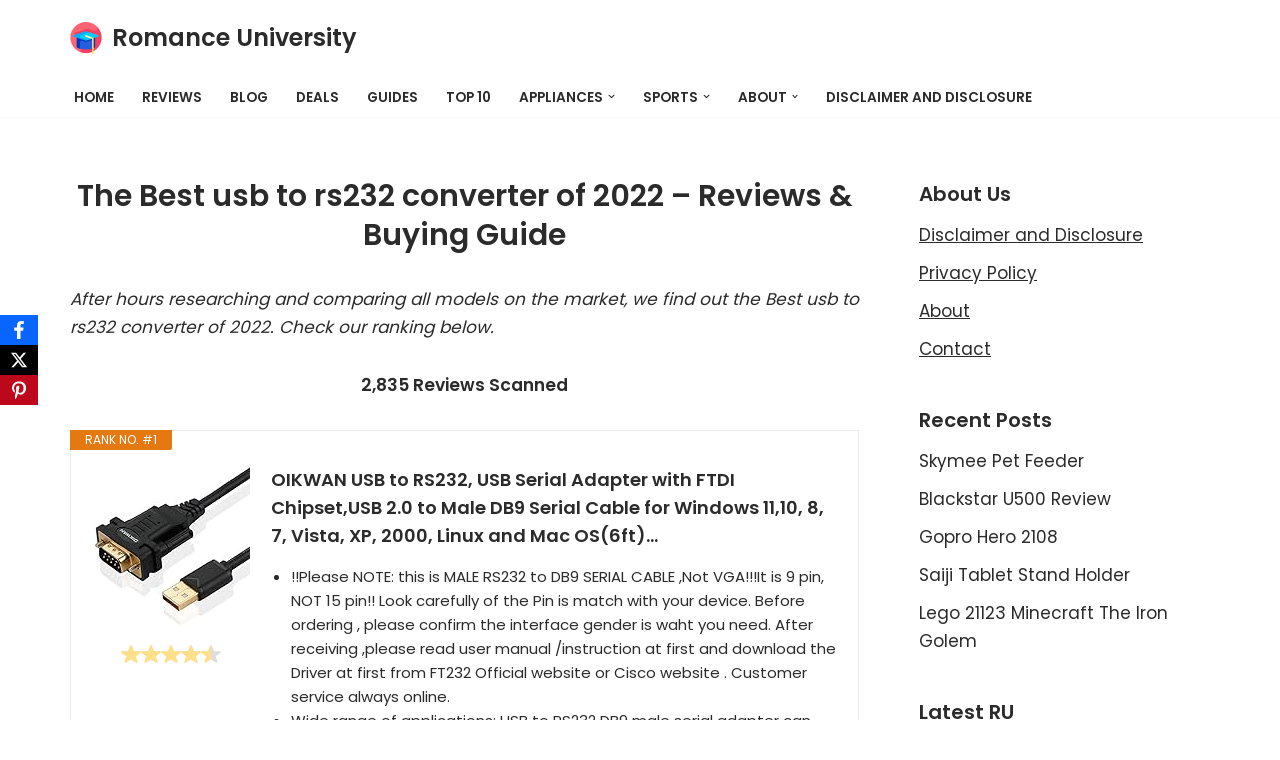

--- FILE ---
content_type: text/html; charset=UTF-8
request_url: https://romanceuniversity.org/top-10/usb-to-rs232-converter/
body_size: 25750
content:
<!DOCTYPE html>
<html dir="ltr" lang="en-US" prefix="og: https://ogp.me/ns#">

<head>
	
	<meta charset="UTF-8">
	<meta name="viewport" content="width=device-width, initial-scale=1, minimum-scale=1">
	<link rel="profile" href="https://gmpg.org/xfn/11">
		<title>22 Best usb to rs232 converter Reviews of January 2026 - Buying Guides</title>
<link data-rocket-prefetch href="https://fonts.googleapis.com" rel="dns-prefetch"><link rel="preload" data-rocket-preload as="image" href="https://m.media-amazon.com/images/I/41n1L7gh1HL._SL160_.jpg" fetchpriority="high">

		<!-- All in One SEO 4.9.3 - aioseo.com -->
	<meta name="description" content="After hours researching and comparing all models, we find out 22 Bestusb to rs232 converter of 2026. Check our buying guide and reviews below. Are you looking for the right usb to rs232 converter of 2026? Romance University supports to analyzes, compares, reviews from consumer report, our expert community...." />
	<meta name="robots" content="max-image-preview:large" />
	<link rel="canonical" href="https://romanceuniversity.org/top-10/usb-to-rs232-converter/" />
	<meta name="generator" content="All in One SEO (AIOSEO) 4.9.3" />
		<meta property="og:locale" content="en_US" />
		<meta property="og:site_name" content="Romance University -" />
		<meta property="og:type" content="article" />
		<meta property="og:title" content="22 Best usb to rs232 converter Reviews of January 2026 - Buying Guides" />
		<meta property="og:description" content="After hours researching and comparing all models, we find out 22 Bestusb to rs232 converter of 2026. Check our buying guide and reviews below. Are you looking for the right usb to rs232 converter of 2026? Romance University supports to analyzes, compares, reviews from consumer report, our expert community...." />
		<meta property="og:url" content="https://romanceuniversity.org/top-10/usb-to-rs232-converter/" />
		<meta property="og:image" content="https://romanceuniversity.org/top-10/wp-content/uploads/2021/04/mortarboard.png" />
		<meta property="og:image:secure_url" content="https://romanceuniversity.org/top-10/wp-content/uploads/2021/04/mortarboard.png" />
		<meta property="article:published_time" content="2021-05-05T19:30:30+00:00" />
		<meta property="article:modified_time" content="2021-07-22T06:34:18+00:00" />
		<meta name="twitter:card" content="summary" />
		<meta name="twitter:title" content="22 Best usb to rs232 converter Reviews of January 2026 - Buying Guides" />
		<meta name="twitter:description" content="After hours researching and comparing all models, we find out 22 Bestusb to rs232 converter of 2026. Check our buying guide and reviews below. Are you looking for the right usb to rs232 converter of 2026? Romance University supports to analyzes, compares, reviews from consumer report, our expert community...." />
		<meta name="twitter:image" content="https://romanceuniversity.org/top-10/wp-content/uploads/2021/04/mortarboard.png" />
		<script type="application/ld+json" class="aioseo-schema">
			{"@context":"https:\/\/schema.org","@graph":[{"@type":"BlogPosting","@id":"https:\/\/romanceuniversity.org\/top-10\/usb-to-rs232-converter\/#blogposting","name":"22 Best usb to rs232 converter Reviews of January 2026 - Buying Guides","headline":"usb to rs232 converter","author":{"@id":"https:\/\/romanceuniversity.org\/top-10\/author\/#author"},"publisher":{"@id":"https:\/\/romanceuniversity.org\/top-10\/#organization"},"image":{"@type":"ImageObject","url":"https:\/\/romanceuniversity.org\/top-10\/wp-content\/uploads\/2021\/04\/rulogo-2.jpeg","width":700,"height":405},"datePublished":"2021-05-05T19:30:30+00:00","dateModified":"2021-07-22T06:34:18+00:00","inLanguage":"en-US","mainEntityOfPage":{"@id":"https:\/\/romanceuniversity.org\/top-10\/usb-to-rs232-converter\/#webpage"},"isPartOf":{"@id":"https:\/\/romanceuniversity.org\/top-10\/usb-to-rs232-converter\/#webpage"},"articleSection":"Deals Today"},{"@type":"BreadcrumbList","@id":"https:\/\/romanceuniversity.org\/top-10\/usb-to-rs232-converter\/#breadcrumblist","itemListElement":[{"@type":"ListItem","@id":"https:\/\/romanceuniversity.org\/top-10#listItem","position":1,"name":"Home","item":"https:\/\/romanceuniversity.org\/top-10","nextItem":{"@type":"ListItem","@id":"https:\/\/romanceuniversity.org\/top-10\/category\/deals-today\/#listItem","name":"Deals Today"}},{"@type":"ListItem","@id":"https:\/\/romanceuniversity.org\/top-10\/category\/deals-today\/#listItem","position":2,"name":"Deals Today","item":"https:\/\/romanceuniversity.org\/top-10\/category\/deals-today\/","nextItem":{"@type":"ListItem","@id":"https:\/\/romanceuniversity.org\/top-10\/usb-to-rs232-converter\/#listItem","name":"usb to rs232 converter"},"previousItem":{"@type":"ListItem","@id":"https:\/\/romanceuniversity.org\/top-10#listItem","name":"Home"}},{"@type":"ListItem","@id":"https:\/\/romanceuniversity.org\/top-10\/usb-to-rs232-converter\/#listItem","position":3,"name":"usb to rs232 converter","previousItem":{"@type":"ListItem","@id":"https:\/\/romanceuniversity.org\/top-10\/category\/deals-today\/#listItem","name":"Deals Today"}}]},{"@type":"Organization","@id":"https:\/\/romanceuniversity.org\/top-10\/#organization","name":"Romance University","url":"https:\/\/romanceuniversity.org\/top-10\/","logo":{"@type":"ImageObject","url":"https:\/\/romanceuniversity.org\/top-10\/wp-content\/uploads\/2021\/04\/mortarboard.png","@id":"https:\/\/romanceuniversity.org\/top-10\/usb-to-rs232-converter\/#organizationLogo","width":512,"height":512},"image":{"@id":"https:\/\/romanceuniversity.org\/top-10\/usb-to-rs232-converter\/#organizationLogo"}},{"@type":"WebPage","@id":"https:\/\/romanceuniversity.org\/top-10\/usb-to-rs232-converter\/#webpage","url":"https:\/\/romanceuniversity.org\/top-10\/usb-to-rs232-converter\/","name":"22 Best usb to rs232 converter Reviews of January 2026 - Buying Guides","description":"After hours researching and comparing all models, we find out 22 Bestusb to rs232 converter of 2026. Check our buying guide and reviews below. Are you looking for the right usb to rs232 converter of 2026? Romance University supports to analyzes, compares, reviews from consumer report, our expert community....","inLanguage":"en-US","isPartOf":{"@id":"https:\/\/romanceuniversity.org\/top-10\/#website"},"breadcrumb":{"@id":"https:\/\/romanceuniversity.org\/top-10\/usb-to-rs232-converter\/#breadcrumblist"},"author":{"@id":"https:\/\/romanceuniversity.org\/top-10\/author\/#author"},"creator":{"@id":"https:\/\/romanceuniversity.org\/top-10\/author\/#author"},"image":{"@type":"ImageObject","url":"https:\/\/romanceuniversity.org\/top-10\/wp-content\/uploads\/2021\/04\/rulogo-2.jpeg","@id":"https:\/\/romanceuniversity.org\/top-10\/usb-to-rs232-converter\/#mainImage","width":700,"height":405},"primaryImageOfPage":{"@id":"https:\/\/romanceuniversity.org\/top-10\/usb-to-rs232-converter\/#mainImage"},"datePublished":"2021-05-05T19:30:30+00:00","dateModified":"2021-07-22T06:34:18+00:00"},{"@type":"WebSite","@id":"https:\/\/romanceuniversity.org\/top-10\/#website","url":"https:\/\/romanceuniversity.org\/top-10\/","name":"Romance University","inLanguage":"en-US","publisher":{"@id":"https:\/\/romanceuniversity.org\/top-10\/#organization"}}]}
		</script>
		<!-- All in One SEO -->

<link rel='dns-prefetch' href='//fonts.googleapis.com' />
<link rel="alternate" type="application/rss+xml" title="Romance University &raquo; Feed" href="https://romanceuniversity.org/top-10/feed/" />
<link rel="alternate" type="application/rss+xml" title="Romance University &raquo; Comments Feed" href="https://romanceuniversity.org/top-10/comments/feed/" />
<link rel="alternate" title="oEmbed (JSON)" type="application/json+oembed" href="https://romanceuniversity.org/top-10/wp-json/oembed/1.0/embed?url=https%3A%2F%2Fromanceuniversity.org%2Ftop-10%2Fusb-to-rs232-converter%2F" />
<link rel="alternate" title="oEmbed (XML)" type="text/xml+oembed" href="https://romanceuniversity.org/top-10/wp-json/oembed/1.0/embed?url=https%3A%2F%2Fromanceuniversity.org%2Ftop-10%2Fusb-to-rs232-converter%2F&#038;format=xml" />
<style id='wp-img-auto-sizes-contain-inline-css'>
img:is([sizes=auto i],[sizes^="auto," i]){contain-intrinsic-size:3000px 1500px}
/*# sourceURL=wp-img-auto-sizes-contain-inline-css */
</style>
<style id='wp-emoji-styles-inline-css'>

	img.wp-smiley, img.emoji {
		display: inline !important;
		border: none !important;
		box-shadow: none !important;
		height: 1em !important;
		width: 1em !important;
		margin: 0 0.07em !important;
		vertical-align: -0.1em !important;
		background: none !important;
		padding: 0 !important;
	}
/*# sourceURL=wp-emoji-styles-inline-css */
</style>
<link rel='stylesheet' id='wp-block-library-css' href='https://romanceuniversity.org/top-10/wp-includes/css/dist/block-library/style.min.css?ver=6.9' media='all' />
<style id='classic-theme-styles-inline-css'>
/*! This file is auto-generated */
.wp-block-button__link{color:#fff;background-color:#32373c;border-radius:9999px;box-shadow:none;text-decoration:none;padding:calc(.667em + 2px) calc(1.333em + 2px);font-size:1.125em}.wp-block-file__button{background:#32373c;color:#fff;text-decoration:none}
/*# sourceURL=/wp-includes/css/classic-themes.min.css */
</style>
<link rel='stylesheet' id='aioseo/css/src/vue/standalone/blocks/table-of-contents/global.scss-css' href='https://romanceuniversity.org/top-10/wp-content/plugins/all-in-one-seo-pack/dist/Lite/assets/css/table-of-contents/global.e90f6d47.css?ver=4.9.3' media='all' />
<style id='global-styles-inline-css'>
:root{--wp--preset--aspect-ratio--square: 1;--wp--preset--aspect-ratio--4-3: 4/3;--wp--preset--aspect-ratio--3-4: 3/4;--wp--preset--aspect-ratio--3-2: 3/2;--wp--preset--aspect-ratio--2-3: 2/3;--wp--preset--aspect-ratio--16-9: 16/9;--wp--preset--aspect-ratio--9-16: 9/16;--wp--preset--color--black: #000000;--wp--preset--color--cyan-bluish-gray: #abb8c3;--wp--preset--color--white: #ffffff;--wp--preset--color--pale-pink: #f78da7;--wp--preset--color--vivid-red: #cf2e2e;--wp--preset--color--luminous-vivid-orange: #ff6900;--wp--preset--color--luminous-vivid-amber: #fcb900;--wp--preset--color--light-green-cyan: #7bdcb5;--wp--preset--color--vivid-green-cyan: #00d084;--wp--preset--color--pale-cyan-blue: #8ed1fc;--wp--preset--color--vivid-cyan-blue: #0693e3;--wp--preset--color--vivid-purple: #9b51e0;--wp--preset--color--neve-link-color: var(--nv-primary-accent);--wp--preset--color--neve-link-hover-color: var(--nv-secondary-accent);--wp--preset--color--nv-site-bg: var(--nv-site-bg);--wp--preset--color--nv-light-bg: var(--nv-light-bg);--wp--preset--color--nv-dark-bg: var(--nv-dark-bg);--wp--preset--color--neve-text-color: var(--nv-text-color);--wp--preset--color--nv-text-dark-bg: var(--nv-text-dark-bg);--wp--preset--color--nv-c-1: var(--nv-c-1);--wp--preset--color--nv-c-2: var(--nv-c-2);--wp--preset--gradient--vivid-cyan-blue-to-vivid-purple: linear-gradient(135deg,rgb(6,147,227) 0%,rgb(155,81,224) 100%);--wp--preset--gradient--light-green-cyan-to-vivid-green-cyan: linear-gradient(135deg,rgb(122,220,180) 0%,rgb(0,208,130) 100%);--wp--preset--gradient--luminous-vivid-amber-to-luminous-vivid-orange: linear-gradient(135deg,rgb(252,185,0) 0%,rgb(255,105,0) 100%);--wp--preset--gradient--luminous-vivid-orange-to-vivid-red: linear-gradient(135deg,rgb(255,105,0) 0%,rgb(207,46,46) 100%);--wp--preset--gradient--very-light-gray-to-cyan-bluish-gray: linear-gradient(135deg,rgb(238,238,238) 0%,rgb(169,184,195) 100%);--wp--preset--gradient--cool-to-warm-spectrum: linear-gradient(135deg,rgb(74,234,220) 0%,rgb(151,120,209) 20%,rgb(207,42,186) 40%,rgb(238,44,130) 60%,rgb(251,105,98) 80%,rgb(254,248,76) 100%);--wp--preset--gradient--blush-light-purple: linear-gradient(135deg,rgb(255,206,236) 0%,rgb(152,150,240) 100%);--wp--preset--gradient--blush-bordeaux: linear-gradient(135deg,rgb(254,205,165) 0%,rgb(254,45,45) 50%,rgb(107,0,62) 100%);--wp--preset--gradient--luminous-dusk: linear-gradient(135deg,rgb(255,203,112) 0%,rgb(199,81,192) 50%,rgb(65,88,208) 100%);--wp--preset--gradient--pale-ocean: linear-gradient(135deg,rgb(255,245,203) 0%,rgb(182,227,212) 50%,rgb(51,167,181) 100%);--wp--preset--gradient--electric-grass: linear-gradient(135deg,rgb(202,248,128) 0%,rgb(113,206,126) 100%);--wp--preset--gradient--midnight: linear-gradient(135deg,rgb(2,3,129) 0%,rgb(40,116,252) 100%);--wp--preset--font-size--small: 13px;--wp--preset--font-size--medium: 20px;--wp--preset--font-size--large: 36px;--wp--preset--font-size--x-large: 42px;--wp--preset--spacing--20: 0.44rem;--wp--preset--spacing--30: 0.67rem;--wp--preset--spacing--40: 1rem;--wp--preset--spacing--50: 1.5rem;--wp--preset--spacing--60: 2.25rem;--wp--preset--spacing--70: 3.38rem;--wp--preset--spacing--80: 5.06rem;--wp--preset--shadow--natural: 6px 6px 9px rgba(0, 0, 0, 0.2);--wp--preset--shadow--deep: 12px 12px 50px rgba(0, 0, 0, 0.4);--wp--preset--shadow--sharp: 6px 6px 0px rgba(0, 0, 0, 0.2);--wp--preset--shadow--outlined: 6px 6px 0px -3px rgb(255, 255, 255), 6px 6px rgb(0, 0, 0);--wp--preset--shadow--crisp: 6px 6px 0px rgb(0, 0, 0);}:where(.is-layout-flex){gap: 0.5em;}:where(.is-layout-grid){gap: 0.5em;}body .is-layout-flex{display: flex;}.is-layout-flex{flex-wrap: wrap;align-items: center;}.is-layout-flex > :is(*, div){margin: 0;}body .is-layout-grid{display: grid;}.is-layout-grid > :is(*, div){margin: 0;}:where(.wp-block-columns.is-layout-flex){gap: 2em;}:where(.wp-block-columns.is-layout-grid){gap: 2em;}:where(.wp-block-post-template.is-layout-flex){gap: 1.25em;}:where(.wp-block-post-template.is-layout-grid){gap: 1.25em;}.has-black-color{color: var(--wp--preset--color--black) !important;}.has-cyan-bluish-gray-color{color: var(--wp--preset--color--cyan-bluish-gray) !important;}.has-white-color{color: var(--wp--preset--color--white) !important;}.has-pale-pink-color{color: var(--wp--preset--color--pale-pink) !important;}.has-vivid-red-color{color: var(--wp--preset--color--vivid-red) !important;}.has-luminous-vivid-orange-color{color: var(--wp--preset--color--luminous-vivid-orange) !important;}.has-luminous-vivid-amber-color{color: var(--wp--preset--color--luminous-vivid-amber) !important;}.has-light-green-cyan-color{color: var(--wp--preset--color--light-green-cyan) !important;}.has-vivid-green-cyan-color{color: var(--wp--preset--color--vivid-green-cyan) !important;}.has-pale-cyan-blue-color{color: var(--wp--preset--color--pale-cyan-blue) !important;}.has-vivid-cyan-blue-color{color: var(--wp--preset--color--vivid-cyan-blue) !important;}.has-vivid-purple-color{color: var(--wp--preset--color--vivid-purple) !important;}.has-neve-link-color-color{color: var(--wp--preset--color--neve-link-color) !important;}.has-neve-link-hover-color-color{color: var(--wp--preset--color--neve-link-hover-color) !important;}.has-nv-site-bg-color{color: var(--wp--preset--color--nv-site-bg) !important;}.has-nv-light-bg-color{color: var(--wp--preset--color--nv-light-bg) !important;}.has-nv-dark-bg-color{color: var(--wp--preset--color--nv-dark-bg) !important;}.has-neve-text-color-color{color: var(--wp--preset--color--neve-text-color) !important;}.has-nv-text-dark-bg-color{color: var(--wp--preset--color--nv-text-dark-bg) !important;}.has-nv-c-1-color{color: var(--wp--preset--color--nv-c-1) !important;}.has-nv-c-2-color{color: var(--wp--preset--color--nv-c-2) !important;}.has-black-background-color{background-color: var(--wp--preset--color--black) !important;}.has-cyan-bluish-gray-background-color{background-color: var(--wp--preset--color--cyan-bluish-gray) !important;}.has-white-background-color{background-color: var(--wp--preset--color--white) !important;}.has-pale-pink-background-color{background-color: var(--wp--preset--color--pale-pink) !important;}.has-vivid-red-background-color{background-color: var(--wp--preset--color--vivid-red) !important;}.has-luminous-vivid-orange-background-color{background-color: var(--wp--preset--color--luminous-vivid-orange) !important;}.has-luminous-vivid-amber-background-color{background-color: var(--wp--preset--color--luminous-vivid-amber) !important;}.has-light-green-cyan-background-color{background-color: var(--wp--preset--color--light-green-cyan) !important;}.has-vivid-green-cyan-background-color{background-color: var(--wp--preset--color--vivid-green-cyan) !important;}.has-pale-cyan-blue-background-color{background-color: var(--wp--preset--color--pale-cyan-blue) !important;}.has-vivid-cyan-blue-background-color{background-color: var(--wp--preset--color--vivid-cyan-blue) !important;}.has-vivid-purple-background-color{background-color: var(--wp--preset--color--vivid-purple) !important;}.has-neve-link-color-background-color{background-color: var(--wp--preset--color--neve-link-color) !important;}.has-neve-link-hover-color-background-color{background-color: var(--wp--preset--color--neve-link-hover-color) !important;}.has-nv-site-bg-background-color{background-color: var(--wp--preset--color--nv-site-bg) !important;}.has-nv-light-bg-background-color{background-color: var(--wp--preset--color--nv-light-bg) !important;}.has-nv-dark-bg-background-color{background-color: var(--wp--preset--color--nv-dark-bg) !important;}.has-neve-text-color-background-color{background-color: var(--wp--preset--color--neve-text-color) !important;}.has-nv-text-dark-bg-background-color{background-color: var(--wp--preset--color--nv-text-dark-bg) !important;}.has-nv-c-1-background-color{background-color: var(--wp--preset--color--nv-c-1) !important;}.has-nv-c-2-background-color{background-color: var(--wp--preset--color--nv-c-2) !important;}.has-black-border-color{border-color: var(--wp--preset--color--black) !important;}.has-cyan-bluish-gray-border-color{border-color: var(--wp--preset--color--cyan-bluish-gray) !important;}.has-white-border-color{border-color: var(--wp--preset--color--white) !important;}.has-pale-pink-border-color{border-color: var(--wp--preset--color--pale-pink) !important;}.has-vivid-red-border-color{border-color: var(--wp--preset--color--vivid-red) !important;}.has-luminous-vivid-orange-border-color{border-color: var(--wp--preset--color--luminous-vivid-orange) !important;}.has-luminous-vivid-amber-border-color{border-color: var(--wp--preset--color--luminous-vivid-amber) !important;}.has-light-green-cyan-border-color{border-color: var(--wp--preset--color--light-green-cyan) !important;}.has-vivid-green-cyan-border-color{border-color: var(--wp--preset--color--vivid-green-cyan) !important;}.has-pale-cyan-blue-border-color{border-color: var(--wp--preset--color--pale-cyan-blue) !important;}.has-vivid-cyan-blue-border-color{border-color: var(--wp--preset--color--vivid-cyan-blue) !important;}.has-vivid-purple-border-color{border-color: var(--wp--preset--color--vivid-purple) !important;}.has-neve-link-color-border-color{border-color: var(--wp--preset--color--neve-link-color) !important;}.has-neve-link-hover-color-border-color{border-color: var(--wp--preset--color--neve-link-hover-color) !important;}.has-nv-site-bg-border-color{border-color: var(--wp--preset--color--nv-site-bg) !important;}.has-nv-light-bg-border-color{border-color: var(--wp--preset--color--nv-light-bg) !important;}.has-nv-dark-bg-border-color{border-color: var(--wp--preset--color--nv-dark-bg) !important;}.has-neve-text-color-border-color{border-color: var(--wp--preset--color--neve-text-color) !important;}.has-nv-text-dark-bg-border-color{border-color: var(--wp--preset--color--nv-text-dark-bg) !important;}.has-nv-c-1-border-color{border-color: var(--wp--preset--color--nv-c-1) !important;}.has-nv-c-2-border-color{border-color: var(--wp--preset--color--nv-c-2) !important;}.has-vivid-cyan-blue-to-vivid-purple-gradient-background{background: var(--wp--preset--gradient--vivid-cyan-blue-to-vivid-purple) !important;}.has-light-green-cyan-to-vivid-green-cyan-gradient-background{background: var(--wp--preset--gradient--light-green-cyan-to-vivid-green-cyan) !important;}.has-luminous-vivid-amber-to-luminous-vivid-orange-gradient-background{background: var(--wp--preset--gradient--luminous-vivid-amber-to-luminous-vivid-orange) !important;}.has-luminous-vivid-orange-to-vivid-red-gradient-background{background: var(--wp--preset--gradient--luminous-vivid-orange-to-vivid-red) !important;}.has-very-light-gray-to-cyan-bluish-gray-gradient-background{background: var(--wp--preset--gradient--very-light-gray-to-cyan-bluish-gray) !important;}.has-cool-to-warm-spectrum-gradient-background{background: var(--wp--preset--gradient--cool-to-warm-spectrum) !important;}.has-blush-light-purple-gradient-background{background: var(--wp--preset--gradient--blush-light-purple) !important;}.has-blush-bordeaux-gradient-background{background: var(--wp--preset--gradient--blush-bordeaux) !important;}.has-luminous-dusk-gradient-background{background: var(--wp--preset--gradient--luminous-dusk) !important;}.has-pale-ocean-gradient-background{background: var(--wp--preset--gradient--pale-ocean) !important;}.has-electric-grass-gradient-background{background: var(--wp--preset--gradient--electric-grass) !important;}.has-midnight-gradient-background{background: var(--wp--preset--gradient--midnight) !important;}.has-small-font-size{font-size: var(--wp--preset--font-size--small) !important;}.has-medium-font-size{font-size: var(--wp--preset--font-size--medium) !important;}.has-large-font-size{font-size: var(--wp--preset--font-size--large) !important;}.has-x-large-font-size{font-size: var(--wp--preset--font-size--x-large) !important;}
:where(.wp-block-post-template.is-layout-flex){gap: 1.25em;}:where(.wp-block-post-template.is-layout-grid){gap: 1.25em;}
:where(.wp-block-term-template.is-layout-flex){gap: 1.25em;}:where(.wp-block-term-template.is-layout-grid){gap: 1.25em;}
:where(.wp-block-columns.is-layout-flex){gap: 2em;}:where(.wp-block-columns.is-layout-grid){gap: 2em;}
:root :where(.wp-block-pullquote){font-size: 1.5em;line-height: 1.6;}
/*# sourceURL=global-styles-inline-css */
</style>
<link rel='stylesheet' id='obfx-module-pub-css-social-sharing-module-0-css' href='https://romanceuniversity.org/top-10/wp-content/plugins/themeisle-companion/obfx_modules/social-sharing/css/public.css?ver=3.0.5' media='all' />
<link rel='stylesheet' id='c4wp-public-css' href='https://romanceuniversity.org/top-10/wp-content/plugins/wp-captcha//assets/css/c4wp-public.css?ver=6.9' media='all' />
<link rel='stylesheet' id='neve-style-css' href='https://romanceuniversity.org/top-10/wp-content/themes/neve/style-main-new.min.css?ver=4.2.1' media='all' />
<style id='neve-style-inline-css'>
.is-menu-sidebar .header-menu-sidebar { visibility: visible; }.is-menu-sidebar.menu_sidebar_slide_left .header-menu-sidebar { transform: translate3d(0, 0, 0); left: 0; }.is-menu-sidebar.menu_sidebar_slide_right .header-menu-sidebar { transform: translate3d(0, 0, 0); right: 0; }.is-menu-sidebar.menu_sidebar_pull_right .header-menu-sidebar, .is-menu-sidebar.menu_sidebar_pull_left .header-menu-sidebar { transform: translateX(0); }.is-menu-sidebar.menu_sidebar_dropdown .header-menu-sidebar { height: auto; }.is-menu-sidebar.menu_sidebar_dropdown .header-menu-sidebar-inner { max-height: 400px; padding: 20px 0; }.is-menu-sidebar.menu_sidebar_full_canvas .header-menu-sidebar { opacity: 1; }.header-menu-sidebar .menu-item-nav-search:not(.floating) { pointer-events: none; }.header-menu-sidebar .menu-item-nav-search .is-menu-sidebar { pointer-events: unset; }@media screen and (max-width: 960px) { .builder-item.cr .item--inner { --textalign: center; --justify: center; } }
.nv-meta-list li.meta:not(:last-child):after { content:"/" }.nv-meta-list .no-mobile{
			display:none;
		}.nv-meta-list li.last::after{
			content: ""!important;
		}@media (min-width: 769px) {
			.nv-meta-list .no-mobile {
				display: inline-block;
			}
			.nv-meta-list li.last:not(:last-child)::after {
		 		content: "/" !important;
			}
		}
 :root{ --container: 748px;--postwidth:100%; --primarybtnbg: var(--nv-secondary-accent); --secondarybtnbg: rgba(0, 0, 0, 0); --primarybtnhoverbg: var(--nv-secondary-accent); --secondarybtnhoverbg: var(--nv-primary-accent); --primarybtncolor: var(--nv-text-color); --secondarybtncolor: var(--nv-primary-accent); --primarybtnhovercolor: var(--nv-text-color); --secondarybtnhovercolor: var(--nv-text-dark-bg);--primarybtnborderradius:0;--secondarybtnborderradius:0;--secondarybtnborderwidth:2px;--btnpadding:12px 24px;--primarybtnpadding:12px 24px;--secondarybtnpadding:calc(12px - 2px) calc(24px - 2px); --bodyfontfamily: Poppins; --bodyfontsize: 15px; --bodylineheight: 1.6; --bodyletterspacing: 0px; --bodyfontweight: 400; --bodytexttransform: none; --headingsfontfamily: Poppins; --h1fontsize: 30px; --h1fontweight: 600; --h1lineheight: 1.2em; --h1letterspacing: 0px; --h1texttransform: none; --h2fontsize: 25px; --h2fontweight: 600; --h2lineheight: 1.3em; --h2letterspacing: 0px; --h2texttransform: none; --h3fontsize: 20px; --h3fontweight: 600; --h3lineheight: 1.3em; --h3letterspacing: 0px; --h3texttransform: none; --h4fontsize: 16px; --h4fontweight: 600; --h4lineheight: 1.3em; --h4letterspacing: 0px; --h4texttransform: none; --h5fontsize: 14px; --h5fontweight: 600; --h5lineheight: 1.3em; --h5letterspacing: 0px; --h5texttransform: none; --h6fontsize: 14px; --h6fontweight: 600; --h6lineheight: 1.3em; --h6letterspacing: 0px; --h6texttransform: none;--formfieldborderwidth:2px;--formfieldborderradius:3px; --formfieldbgcolor: var(--nv-site-bg); --formfieldbordercolor: #dddddd; --formfieldcolor: var(--nv-text-color);--formfieldpadding:10px 12px; } .nv-index-posts{ --borderradius:0px; } .has-neve-button-color-color{ color: var(--nv-secondary-accent)!important; } .has-neve-button-color-background-color{ background-color: var(--nv-secondary-accent)!important; } .single-post-container .alignfull > [class*="__inner-container"], .single-post-container .alignwide > [class*="__inner-container"]{ max-width:718px } .nv-meta-list{ --avatarsize: 20px; } .single .nv-meta-list{ --avatarsize: 20px; } .nv-post-cover{ --height: 250px;--padding:40px 15px;--justify: flex-start; --textalign: left; --valign: center; } .nv-post-cover .nv-title-meta-wrap, .nv-page-title-wrap, .entry-header{ --textalign: left; } .nv-is-boxed.nv-title-meta-wrap{ --padding:40px 15px; --bgcolor: var(--nv-dark-bg); } .nv-overlay{ --opacity: 50; --blendmode: normal; } .nv-is-boxed.nv-comments-wrap{ --padding:20px; } .nv-is-boxed.comment-respond{ --padding:20px; } .single:not(.single-product), .page{ --c-vspace:0 0 0 0;; } .scroll-to-top{ --color: var(--nv-text-dark-bg);--padding:8px 10px; --borderradius: 3px; --bgcolor: var(--nv-primary-accent); --hovercolor: var(--nv-text-dark-bg); --hoverbgcolor: var(--nv-primary-accent);--size:16px; } .global-styled{ --bgcolor: var(--nv-site-bg); } .header-top{ --rowbcolor: var(--nv-light-bg); --color: var(--nv-text-color); --bgcolor: #f0f0f0; } .header-main{ --rowbcolor: var(--nv-light-bg); --color: var(--nv-text-color); --bgcolor: var(--nv-site-bg); } .header-bottom{ --rowbcolor: var(--nv-light-bg); --color: var(--nv-text-color); --bgcolor: #ffffff; } .header-menu-sidebar-bg{ --justify: flex-start; --textalign: left;--flexg: 1;--wrapdropdownwidth: auto; --color: var(--nv-text-color); --bgcolor: #ffffff; } .header-menu-sidebar{ width: 360px; } .builder-item--logo{ --maxwidth: 32px; --fs: 24px;--padding:10px 0;--margin:0; --textalign: center;--justify: center; } .builder-item--nav-icon,.header-menu-sidebar .close-sidebar-panel .navbar-toggle{ --borderradius:3px;--borderwidth:1px; } .builder-item--nav-icon{ --label-margin:0 5px 0 0;;--padding:10px 15px;--margin:0; } .builder-item--primary-menu{ --color: var(--nv-text-color); --hovercolor: var(--nv-secondary-accent); --hovertextcolor: var(--nv-text-color); --activecolor: var(--nv-text-color); --spacing: 20px; --height: 25px;--padding:0;--margin:0; --fontsize: 1em; --lineheight: 1.6; --letterspacing: 0px; --fontweight: 600; --texttransform: uppercase; --iconsize: 1em; } .hfg-is-group.has-primary-menu .inherit-ff{ --inheritedfw: 600; } .footer-top-inner .row{ grid-template-columns:1fr 1fr 1fr; --valign: flex-start; } .footer-top{ --rowbcolor: var(--nv-light-bg); --color: var(--nv-text-color); --bgcolor: #ffffff; } .footer-main-inner .row{ grid-template-columns:1fr 1fr 1fr; --valign: flex-start; } .footer-main{ --rowbcolor: var(--nv-light-bg); --color: var(--nv-text-color); --bgcolor: var(--nv-site-bg); } .footer-bottom-inner .row{ grid-template-columns:1fr 1fr 1fr; --valign: flex-start; } .footer-bottom{ --rowbcolor: var(--nv-light-bg); --color: var(--nv-text-dark-bg); --bgcolor: var(--nv-dark-bg); } .builder-item--footer-one-widgets{ --padding:0;--margin:0; --textalign: left;--justify: flex-start; } @media(min-width: 576px){ :root{ --container: 992px;--postwidth:100%;--btnpadding:12px 24px;--primarybtnpadding:12px 24px;--secondarybtnpadding:calc(12px - 2px) calc(24px - 2px); --bodyfontsize: 16px; --bodylineheight: 1.6; --bodyletterspacing: 0px; --h1fontsize: 30px; --h1lineheight: 1.3em; --h1letterspacing: 0px; --h2fontsize: 25px; --h2lineheight: 1.3em; --h2letterspacing: 0px; --h3fontsize: 20px; --h3lineheight: 1.3em; --h3letterspacing: 0px; --h4fontsize: 16px; --h4lineheight: 1.3em; --h4letterspacing: 0px; --h5fontsize: 14px; --h5lineheight: 1.3em; --h5letterspacing: 0px; --h6fontsize: 14px; --h6lineheight: 1.3em; --h6letterspacing: 0px; } .single-post-container .alignfull > [class*="__inner-container"], .single-post-container .alignwide > [class*="__inner-container"]{ max-width:962px } .nv-meta-list{ --avatarsize: 20px; } .single .nv-meta-list{ --avatarsize: 20px; } .nv-post-cover{ --height: 320px;--padding:60px 30px;--justify: flex-start; --textalign: left; --valign: center; } .nv-post-cover .nv-title-meta-wrap, .nv-page-title-wrap, .entry-header{ --textalign: left; } .nv-is-boxed.nv-title-meta-wrap{ --padding:60px 30px; } .nv-is-boxed.nv-comments-wrap{ --padding:30px; } .nv-is-boxed.comment-respond{ --padding:30px; } .single:not(.single-product), .page{ --c-vspace:0 0 0 0;; } .scroll-to-top{ --padding:8px 10px;--size:16px; } .header-menu-sidebar-bg{ --justify: flex-start; --textalign: left;--flexg: 1;--wrapdropdownwidth: auto; } .header-menu-sidebar{ width: 360px; } .builder-item--logo{ --maxwidth: 32px; --fs: 24px;--padding:10px 0;--margin:0; --textalign: center;--justify: center; } .builder-item--nav-icon{ --label-margin:0 5px 0 0;;--padding:10px 15px;--margin:0; } .builder-item--primary-menu{ --spacing: 20px; --height: 25px;--padding:0;--margin:0; --fontsize: 1em; --lineheight: 1.6; --letterspacing: 0px; --iconsize: 1em; } .builder-item--footer-one-widgets{ --padding:0;--margin:0; --textalign: left;--justify: flex-start; } }@media(min-width: 960px){ :root{ --container: 1170px;--postwidth:100%;--btnpadding:12px 24px;--primarybtnpadding:12px 24px;--secondarybtnpadding:calc(12px - 2px) calc(24px - 2px); --bodyfontsize: 17px; --bodylineheight: 1.7; --bodyletterspacing: 0px; --h1fontsize: 30px; --h1lineheight: 1.3em; --h1letterspacing: 0px; --h2fontsize: 25px; --h2lineheight: 1.3em; --h2letterspacing: 0px; --h3fontsize: 24px; --h3lineheight: 1.3em; --h3letterspacing: 0px; --h4fontsize: 20px; --h4lineheight: 1.3em; --h4letterspacing: 0px; --h5fontsize: 16px; --h5lineheight: 1.3em; --h5letterspacing: 0px; --h6fontsize: 16px; --h6lineheight: 1.3em; --h6letterspacing: 0px; } body:not(.single):not(.archive):not(.blog):not(.search):not(.error404) .neve-main > .container .col, body.post-type-archive-course .neve-main > .container .col, body.post-type-archive-llms_membership .neve-main > .container .col{ max-width: 100%; } body:not(.single):not(.archive):not(.blog):not(.search):not(.error404) .nv-sidebar-wrap, body.post-type-archive-course .nv-sidebar-wrap, body.post-type-archive-llms_membership .nv-sidebar-wrap{ max-width: 0%; } .neve-main > .archive-container .nv-index-posts.col{ max-width: 100%; } .neve-main > .archive-container .nv-sidebar-wrap{ max-width: 0%; } .neve-main > .single-post-container .nv-single-post-wrap.col{ max-width: 70%; } .single-post-container .alignfull > [class*="__inner-container"], .single-post-container .alignwide > [class*="__inner-container"]{ max-width:789px } .container-fluid.single-post-container .alignfull > [class*="__inner-container"], .container-fluid.single-post-container .alignwide > [class*="__inner-container"]{ max-width:calc(70% + 15px) } .neve-main > .single-post-container .nv-sidebar-wrap{ max-width: 30%; } .nv-meta-list{ --avatarsize: 20px; } .single .nv-meta-list{ --avatarsize: 20px; } .nv-post-cover{ --height: 400px;--padding:60px 40px;--justify: flex-start; --textalign: left; --valign: center; } .nv-post-cover .nv-title-meta-wrap, .nv-page-title-wrap, .entry-header{ --textalign: left; } .nv-is-boxed.nv-title-meta-wrap{ --padding:60px 40px; } .nv-is-boxed.nv-comments-wrap{ --padding:40px; } .nv-is-boxed.comment-respond{ --padding:40px; } .single:not(.single-product), .page{ --c-vspace:0 0 0 0;; } .scroll-to-top{ --padding:8px 10px;--size:16px; } .header-menu-sidebar-bg{ --justify: flex-start; --textalign: left;--flexg: 1;--wrapdropdownwidth: auto; } .header-menu-sidebar{ width: 360px; } .builder-item--logo{ --maxwidth: 32px; --fs: 24px;--padding:10px 0;--margin:0; --textalign: center;--justify: center; } .builder-item--nav-icon{ --label-margin:0 5px 0 0;;--padding:10px 15px;--margin:0; } .builder-item--primary-menu{ --spacing: 20px; --height: 25px;--padding:0;--margin:0; --fontsize: 0.8em; --lineheight: 1.6; --letterspacing: 0px; --iconsize: 0.8em; } .builder-item--footer-one-widgets{ --padding:0;--margin:0; --textalign: left;--justify: flex-start; } }.nv-content-wrap .elementor a:not(.button):not(.wp-block-file__button){ text-decoration: none; }.scroll-to-top {right: 20px; border: none; position: fixed; bottom: 30px; display: none; opacity: 0; visibility: hidden; transition: opacity 0.3s ease-in-out, visibility 0.3s ease-in-out; align-items: center; justify-content: center; z-index: 999; } @supports (-webkit-overflow-scrolling: touch) { .scroll-to-top { bottom: 74px; } } .scroll-to-top.image { background-position: center; } .scroll-to-top .scroll-to-top-image { width: 100%; height: 100%; } .scroll-to-top .scroll-to-top-label { margin: 0; padding: 5px; } .scroll-to-top:hover { text-decoration: none; } .scroll-to-top.scroll-to-top-left {left: 20px; right: unset;} .scroll-to-top.scroll-show-mobile { display: flex; } @media (min-width: 960px) { .scroll-to-top { display: flex; } }.scroll-to-top { color: var(--color); padding: var(--padding); border-radius: var(--borderradius); background: var(--bgcolor); } .scroll-to-top:hover, .scroll-to-top:focus { color: var(--hovercolor); background: var(--hoverbgcolor); } .scroll-to-top-icon, .scroll-to-top.image .scroll-to-top-image { width: var(--size); height: var(--size); } .scroll-to-top-image { background-image: var(--bgimage); background-size: cover; }:root{--nv-primary-accent:#2b2b2b;--nv-secondary-accent:#fcaf3b;--nv-site-bg:#ffffff;--nv-light-bg:#ededed;--nv-dark-bg:#14171c;--nv-text-color:#2b2b2b;--nv-text-dark-bg:#ffffff;--nv-c-1:#77b978;--nv-c-2:#f37262;--nv-fallback-ff:Arial, Helvetica, sans-serif;}
:root{--e-global-color-nvprimaryaccent:#2b2b2b;--e-global-color-nvsecondaryaccent:#fcaf3b;--e-global-color-nvsitebg:#ffffff;--e-global-color-nvlightbg:#ededed;--e-global-color-nvdarkbg:#14171c;--e-global-color-nvtextcolor:#2b2b2b;--e-global-color-nvtextdarkbg:#ffffff;--e-global-color-nvc1:#77b978;--e-global-color-nvc2:#f37262;}
/*# sourceURL=neve-style-inline-css */
</style>
<link rel='stylesheet' id='aawp-css' href='https://romanceuniversity.org/top-10/wp-content/plugins/aawp/assets/dist/css/main.css?ver=4.2.3' media='all' />
<link rel='stylesheet' id='neve-google-font-poppins-css' href='//fonts.googleapis.com/css?family=Poppins%3A400%2C600&#038;display=swap&#038;ver=4.2.1' media='all' />
<script src="https://romanceuniversity.org/top-10/wp-content/plugins/stop-user-enumeration/frontend/js/frontend.js?ver=1.7.7" id="stop-user-enumeration-js" defer data-wp-strategy="defer" type="bc2300fe07c7ba2c178f33fd-text/javascript"></script>
<script src="https://romanceuniversity.org/top-10/wp-includes/js/jquery/jquery.min.js?ver=3.7.1" id="jquery-core-js" type="bc2300fe07c7ba2c178f33fd-text/javascript"></script>
<script src="https://romanceuniversity.org/top-10/wp-includes/js/jquery/jquery-migrate.min.js?ver=3.4.1" id="jquery-migrate-js" type="bc2300fe07c7ba2c178f33fd-text/javascript"></script>
<script src="https://romanceuniversity.org/top-10/wp-content/plugins/wp-captcha//assets/js/c4wp-public.js?ver=6.9" id="c4wp-public-js" type="bc2300fe07c7ba2c178f33fd-text/javascript"></script>
<link rel="https://api.w.org/" href="https://romanceuniversity.org/top-10/wp-json/" /><link rel="alternate" title="JSON" type="application/json" href="https://romanceuniversity.org/top-10/wp-json/wp/v2/posts/150067" /><link rel="EditURI" type="application/rsd+xml" title="RSD" href="https://romanceuniversity.org/top-10/xmlrpc.php?rsd" />
<meta name="generator" content="WordPress 6.9" />
<link rel='shortlink' href='https://romanceuniversity.org/top-10/?p=150067' />
<style type="text/css">.aawp .aawp-tb__row--highlight{background-color:#256aaf;}.aawp .aawp-tb__row--highlight{color:#256aaf;}.aawp .aawp-tb__row--highlight a{color:#256aaf;}</style><!-- Enter your scripts here --><meta name="generator" content="Elementor 3.34.2; features: additional_custom_breakpoints; settings: css_print_method-external, google_font-enabled, font_display-auto">
			<style>
				.e-con.e-parent:nth-of-type(n+4):not(.e-lazyloaded):not(.e-no-lazyload),
				.e-con.e-parent:nth-of-type(n+4):not(.e-lazyloaded):not(.e-no-lazyload) * {
					background-image: none !important;
				}
				@media screen and (max-height: 1024px) {
					.e-con.e-parent:nth-of-type(n+3):not(.e-lazyloaded):not(.e-no-lazyload),
					.e-con.e-parent:nth-of-type(n+3):not(.e-lazyloaded):not(.e-no-lazyload) * {
						background-image: none !important;
					}
				}
				@media screen and (max-height: 640px) {
					.e-con.e-parent:nth-of-type(n+2):not(.e-lazyloaded):not(.e-no-lazyload),
					.e-con.e-parent:nth-of-type(n+2):not(.e-lazyloaded):not(.e-no-lazyload) * {
						background-image: none !important;
					}
				}
			</style>
			<link rel="icon" href="https://romanceuniversity.org/top-10/wp-content/uploads/2021/04/apple-icon-150x150.png" sizes="32x32" />
<link rel="icon" href="https://romanceuniversity.org/top-10/wp-content/uploads/2021/04/apple-icon.png" sizes="192x192" />
<link rel="apple-touch-icon" href="https://romanceuniversity.org/top-10/wp-content/uploads/2021/04/apple-icon.png" />
<meta name="msapplication-TileImage" content="https://romanceuniversity.org/top-10/wp-content/uploads/2021/04/apple-icon.png" />
		<style id="wp-custom-css">
			.footer-bottom {
	display: none;
}		</style>
		
	<meta name="generator" content="WP Rocket 3.20.2" data-wpr-features="wpr_preconnect_external_domains wpr_oci wpr_preload_links wpr_desktop" /></head>

<body  class="wp-singular post-template-default single single-post postid-150067 single-format-standard wp-custom-logo wp-theme-neve aawp-custom  nv-blog-default nv-sidebar-right nv-without-title nv-without-featured-image menu_sidebar_slide_left elementor-default elementor-kit-262394" id="neve_body"  >
<div  class="wrapper">
	
	<header class="header"  >
		<a class="neve-skip-link show-on-focus" href="#content">
			Skip to content		</a>
		<div id="header-grid"  class="hfg_header site-header">
	
<nav class="header--row header-main hide-on-mobile hide-on-tablet layout-full-contained nv-navbar header--row"
	data-row-id="main" data-show-on="desktop">

	<div
		class="header--row-inner header-main-inner">
		<div class="container">
			<div
				class="row row--wrapper"
				data-section="hfg_header_layout_main" >
				<div class="hfg-slot left"><div class="builder-item desktop-center"><div class="item--inner builder-item--logo"
		data-section="title_tagline"
		data-item-id="logo">
	
<div class="site-logo">
	<a class="brand" href="https://romanceuniversity.org/top-10/" aria-label="Romance University" rel="home" data-wpel-link="internal"><div class="title-with-logo"><img fetchpriority="high" width="512" height="512" src="https://romanceuniversity.org/top-10/wp-content/uploads/2021/04/mortarboard.png" class="neve-site-logo skip-lazy" alt="" data-variant="logo" decoding="async" srcset="https://romanceuniversity.org/top-10/wp-content/uploads/2021/04/mortarboard.png 512w, https://romanceuniversity.org/top-10/wp-content/uploads/2021/04/mortarboard-300x300.png 300w, https://romanceuniversity.org/top-10/wp-content/uploads/2021/04/mortarboard-150x150.png 150w" sizes="(max-width: 512px) 100vw, 512px" /><div class="nv-title-tagline-wrap"><p class="site-title">Romance University</p></div></div></a></div>
	</div>

</div></div><div class="hfg-slot right"></div>							</div>
		</div>
	</div>
</nav>

<div class="header--row header-bottom hide-on-mobile hide-on-tablet layout-full-contained header--row"
	data-row-id="bottom" data-show-on="desktop">

	<div
		class="header--row-inner header-bottom-inner">
		<div class="container">
			<div
				class="row row--wrapper"
				data-section="hfg_header_layout_bottom" >
				<div class="hfg-slot left"><div class="builder-item has-nav"><div class="item--inner builder-item--primary-menu has_menu"
		data-section="header_menu_primary"
		data-item-id="primary-menu">
	<div class="nv-nav-wrap">
	<div role="navigation" class="nav-menu-primary"
			aria-label="Primary Menu">

		<ul id="nv-primary-navigation-bottom" class="primary-menu-ul nav-ul menu-desktop"><li id="menu-item-110" class="menu-item menu-item-type-custom menu-item-object-custom menu-item-110"><div class="wrap"><a href="https://romanceuniversity.org/" data-wpel-link="internal">Home</a></div></li>
<li id="menu-item-111" class="menu-item menu-item-type-custom menu-item-object-custom menu-item-111"><div class="wrap"><a href="https://romanceuniversity.org/reviews/" data-wpel-link="internal">Reviews</a></div></li>
<li id="menu-item-112" class="menu-item menu-item-type-custom menu-item-object-custom menu-item-112"><div class="wrap"><a href="https://romanceuniversity.org/blog" data-wpel-link="internal">Blog</a></div></li>
<li id="menu-item-113" class="menu-item menu-item-type-custom menu-item-object-custom menu-item-113"><div class="wrap"><a href="https://romanceuniversity.org/deals/" data-wpel-link="internal">Deals</a></div></li>
<li id="menu-item-114" class="menu-item menu-item-type-custom menu-item-object-custom menu-item-114"><div class="wrap"><a href="https://romanceuniversity.org/best/" data-wpel-link="internal">Guides</a></div></li>
<li id="menu-item-115" class="menu-item menu-item-type-custom menu-item-object-custom menu-item-home menu-item-115"><div class="wrap"><a href="https://romanceuniversity.org/top-10/" data-wpel-link="internal">Top 10</a></div></li>
<li id="menu-item-116" class="menu-item menu-item-type-custom menu-item-object-custom menu-item-has-children menu-item-116"><div class="wrap"><a href="https://romanceuniversity.org/category/appliances/" data-wpel-link="internal"><span class="menu-item-title-wrap dd-title">Appliances</span></a><div role="button" aria-pressed="false" aria-label="Open Submenu" tabindex="0" class="caret-wrap caret 7" style="margin-left:5px;"><span class="caret"><svg fill="currentColor" aria-label="Dropdown" xmlns="http://www.w3.org/2000/svg" viewBox="0 0 448 512"><path d="M207.029 381.476L12.686 187.132c-9.373-9.373-9.373-24.569 0-33.941l22.667-22.667c9.357-9.357 24.522-9.375 33.901-.04L224 284.505l154.745-154.021c9.379-9.335 24.544-9.317 33.901.04l22.667 22.667c9.373 9.373 9.373 24.569 0 33.941L240.971 381.476c-9.373 9.372-24.569 9.372-33.942 0z"/></svg></span></div></div>
<ul class="sub-menu">
	<li id="menu-item-117" class="menu-item menu-item-type-custom menu-item-object-custom menu-item-117"><div class="wrap"><a href="https://romanceuniversity.org/category/tips/" data-wpel-link="internal">Tips</a></div></li>
</ul>
</li>
<li id="menu-item-118" class="menu-item menu-item-type-custom menu-item-object-custom menu-item-has-children menu-item-118"><div class="wrap"><a href="https://romanceuniversity.org/category/sports/" data-wpel-link="internal"><span class="menu-item-title-wrap dd-title">Sports</span></a><div role="button" aria-pressed="false" aria-label="Open Submenu" tabindex="0" class="caret-wrap caret 9" style="margin-left:5px;"><span class="caret"><svg fill="currentColor" aria-label="Dropdown" xmlns="http://www.w3.org/2000/svg" viewBox="0 0 448 512"><path d="M207.029 381.476L12.686 187.132c-9.373-9.373-9.373-24.569 0-33.941l22.667-22.667c9.357-9.357 24.522-9.375 33.901-.04L224 284.505l154.745-154.021c9.379-9.335 24.544-9.317 33.901.04l22.667 22.667c9.373 9.373 9.373 24.569 0 33.941L240.971 381.476c-9.373 9.372-24.569 9.372-33.942 0z"/></svg></span></div></div>
<ul class="sub-menu">
	<li id="menu-item-119" class="menu-item menu-item-type-custom menu-item-object-custom menu-item-119"><div class="wrap"><a href="https://romanceuniversity.org/category/hobbies/" data-wpel-link="internal">Hobbies</a></div></li>
	<li id="menu-item-120" class="menu-item menu-item-type-custom menu-item-object-custom menu-item-120"><div class="wrap"><a href="https://romanceuniversity.org/category/outdoors/" data-wpel-link="internal">Outdoors</a></div></li>
</ul>
</li>
<li id="menu-item-121" class="menu-item menu-item-type-custom menu-item-object-custom menu-item-has-children menu-item-121"><div class="wrap"><a href="https://romanceuniversity.org/about-us/" data-wpel-link="internal"><span class="menu-item-title-wrap dd-title">About</span></a><div role="button" aria-pressed="false" aria-label="Open Submenu" tabindex="0" class="caret-wrap caret 12" style="margin-left:5px;"><span class="caret"><svg fill="currentColor" aria-label="Dropdown" xmlns="http://www.w3.org/2000/svg" viewBox="0 0 448 512"><path d="M207.029 381.476L12.686 187.132c-9.373-9.373-9.373-24.569 0-33.941l22.667-22.667c9.357-9.357 24.522-9.375 33.901-.04L224 284.505l154.745-154.021c9.379-9.335 24.544-9.317 33.901.04l22.667 22.667c9.373 9.373 9.373 24.569 0 33.941L240.971 381.476c-9.373 9.372-24.569 9.372-33.942 0z"/></svg></span></div></div>
<ul class="sub-menu">
	<li id="menu-item-122" class="menu-item menu-item-type-custom menu-item-object-custom menu-item-122"><div class="wrap"><a href="https://romanceuniversity.org/contact/" data-wpel-link="internal">Contact</a></div></li>
	<li id="menu-item-123" class="menu-item menu-item-type-custom menu-item-object-custom menu-item-123"><div class="wrap"><a href="https://romanceuniversity.org/privacy-policy/" data-wpel-link="internal">PRIVACY POLICY</a></div></li>
</ul>
</li>
<li id="menu-item-124" class="menu-item menu-item-type-custom menu-item-object-custom menu-item-124"><div class="wrap"><a href="https://romanceuniversity.org/disclaimer-and-disclosure/" data-wpel-link="internal">DISCLAIMER AND DISCLOSURE</a></div></li>
</ul>	</div>
</div>

	</div>

</div></div><div class="hfg-slot right"></div>							</div>
		</div>
	</div>
</div>


<nav class="header--row header-main hide-on-desktop layout-full-contained nv-navbar header--row"
	data-row-id="main" data-show-on="mobile">

	<div
		class="header--row-inner header-main-inner">
		<div class="container">
			<div
				class="row row--wrapper"
				data-section="hfg_header_layout_main" >
				<div class="hfg-slot left"><div class="builder-item tablet-center mobile-center"><div class="item--inner builder-item--logo"
		data-section="title_tagline"
		data-item-id="logo">
	
<div class="site-logo">
	<a class="brand" href="https://romanceuniversity.org/top-10/" aria-label="Romance University" rel="home" data-wpel-link="internal"><div class="title-with-logo"><img fetchpriority="high" width="512" height="512" src="https://romanceuniversity.org/top-10/wp-content/uploads/2021/04/mortarboard.png" class="neve-site-logo skip-lazy" alt="" data-variant="logo" decoding="async" srcset="https://romanceuniversity.org/top-10/wp-content/uploads/2021/04/mortarboard.png 512w, https://romanceuniversity.org/top-10/wp-content/uploads/2021/04/mortarboard-300x300.png 300w, https://romanceuniversity.org/top-10/wp-content/uploads/2021/04/mortarboard-150x150.png 150w" sizes="(max-width: 512px) 100vw, 512px" /><div class="nv-title-tagline-wrap"><p class="site-title">Romance University</p></div></div></a></div>
	</div>

</div></div><div class="hfg-slot right"><div class="builder-item tablet-left mobile-left"><div class="item--inner builder-item--nav-icon"
		data-section="header_menu_icon"
		data-item-id="nav-icon">
	<div class="menu-mobile-toggle item-button navbar-toggle-wrapper">
	<button type="button" class=" navbar-toggle" value="Navigation Menu" aria-label="Navigation Menu " aria-expanded="false" onclick="if (!window.__cfRLUnblockHandlers) return false; if('undefined' !== typeof toggleAriaClick ) { toggleAriaClick() }" data-cf-modified-bc2300fe07c7ba2c178f33fd-="">
					<span class="bars">
				<span class="icon-bar"></span>
				<span class="icon-bar"></span>
				<span class="icon-bar"></span>
			</span>
					<span class="screen-reader-text">Navigation Menu</span>
	</button>
</div> <!--.navbar-toggle-wrapper-->


	</div>

</div></div>							</div>
		</div>
	</div>
</nav>

<div
		id="header-menu-sidebar" class="header-menu-sidebar tcb menu-sidebar-panel slide_left hfg-pe"
		data-row-id="sidebar">
	<div id="header-menu-sidebar-bg" class="header-menu-sidebar-bg">
				<div class="close-sidebar-panel navbar-toggle-wrapper">
			<button type="button" class="hamburger is-active  navbar-toggle active" value="Navigation Menu" aria-label="Navigation Menu " aria-expanded="false" onclick="if (!window.__cfRLUnblockHandlers) return false; if('undefined' !== typeof toggleAriaClick ) { toggleAriaClick() }" data-cf-modified-bc2300fe07c7ba2c178f33fd-="">
								<span class="bars">
						<span class="icon-bar"></span>
						<span class="icon-bar"></span>
						<span class="icon-bar"></span>
					</span>
								<span class="screen-reader-text">
			Navigation Menu					</span>
			</button>
		</div>
					<div id="header-menu-sidebar-inner" class="header-menu-sidebar-inner tcb ">
						<div class="builder-item has-nav"><div class="item--inner builder-item--primary-menu has_menu"
		data-section="header_menu_primary"
		data-item-id="primary-menu">
	<div class="nv-nav-wrap">
	<div role="navigation" class="nav-menu-primary"
			aria-label="Primary Menu">

		<ul id="nv-primary-navigation-sidebar" class="primary-menu-ul nav-ul menu-mobile"><li class="menu-item menu-item-type-custom menu-item-object-custom menu-item-110"><div class="wrap"><a href="https://romanceuniversity.org/" data-wpel-link="internal">Home</a></div></li>
<li class="menu-item menu-item-type-custom menu-item-object-custom menu-item-111"><div class="wrap"><a href="https://romanceuniversity.org/reviews/" data-wpel-link="internal">Reviews</a></div></li>
<li class="menu-item menu-item-type-custom menu-item-object-custom menu-item-112"><div class="wrap"><a href="https://romanceuniversity.org/blog" data-wpel-link="internal">Blog</a></div></li>
<li class="menu-item menu-item-type-custom menu-item-object-custom menu-item-113"><div class="wrap"><a href="https://romanceuniversity.org/deals/" data-wpel-link="internal">Deals</a></div></li>
<li class="menu-item menu-item-type-custom menu-item-object-custom menu-item-114"><div class="wrap"><a href="https://romanceuniversity.org/best/" data-wpel-link="internal">Guides</a></div></li>
<li class="menu-item menu-item-type-custom menu-item-object-custom menu-item-home menu-item-115"><div class="wrap"><a href="https://romanceuniversity.org/top-10/" data-wpel-link="internal">Top 10</a></div></li>
<li class="menu-item menu-item-type-custom menu-item-object-custom menu-item-has-children menu-item-116"><div class="wrap"><a href="https://romanceuniversity.org/category/appliances/" data-wpel-link="internal"><span class="menu-item-title-wrap dd-title">Appliances</span></a><button tabindex="0" type="button" class="caret-wrap navbar-toggle 7 " style="margin-left:5px;"  aria-label="Toggle Appliances"><span class="caret"><svg fill="currentColor" aria-label="Dropdown" xmlns="http://www.w3.org/2000/svg" viewBox="0 0 448 512"><path d="M207.029 381.476L12.686 187.132c-9.373-9.373-9.373-24.569 0-33.941l22.667-22.667c9.357-9.357 24.522-9.375 33.901-.04L224 284.505l154.745-154.021c9.379-9.335 24.544-9.317 33.901.04l22.667 22.667c9.373 9.373 9.373 24.569 0 33.941L240.971 381.476c-9.373 9.372-24.569 9.372-33.942 0z"/></svg></span></button></div>
<ul class="sub-menu">
	<li class="menu-item menu-item-type-custom menu-item-object-custom menu-item-117"><div class="wrap"><a href="https://romanceuniversity.org/category/tips/" data-wpel-link="internal">Tips</a></div></li>
</ul>
</li>
<li class="menu-item menu-item-type-custom menu-item-object-custom menu-item-has-children menu-item-118"><div class="wrap"><a href="https://romanceuniversity.org/category/sports/" data-wpel-link="internal"><span class="menu-item-title-wrap dd-title">Sports</span></a><button tabindex="0" type="button" class="caret-wrap navbar-toggle 9 " style="margin-left:5px;"  aria-label="Toggle Sports"><span class="caret"><svg fill="currentColor" aria-label="Dropdown" xmlns="http://www.w3.org/2000/svg" viewBox="0 0 448 512"><path d="M207.029 381.476L12.686 187.132c-9.373-9.373-9.373-24.569 0-33.941l22.667-22.667c9.357-9.357 24.522-9.375 33.901-.04L224 284.505l154.745-154.021c9.379-9.335 24.544-9.317 33.901.04l22.667 22.667c9.373 9.373 9.373 24.569 0 33.941L240.971 381.476c-9.373 9.372-24.569 9.372-33.942 0z"/></svg></span></button></div>
<ul class="sub-menu">
	<li class="menu-item menu-item-type-custom menu-item-object-custom menu-item-119"><div class="wrap"><a href="https://romanceuniversity.org/category/hobbies/" data-wpel-link="internal">Hobbies</a></div></li>
	<li class="menu-item menu-item-type-custom menu-item-object-custom menu-item-120"><div class="wrap"><a href="https://romanceuniversity.org/category/outdoors/" data-wpel-link="internal">Outdoors</a></div></li>
</ul>
</li>
<li class="menu-item menu-item-type-custom menu-item-object-custom menu-item-has-children menu-item-121"><div class="wrap"><a href="https://romanceuniversity.org/about-us/" data-wpel-link="internal"><span class="menu-item-title-wrap dd-title">About</span></a><button tabindex="0" type="button" class="caret-wrap navbar-toggle 12 " style="margin-left:5px;"  aria-label="Toggle About"><span class="caret"><svg fill="currentColor" aria-label="Dropdown" xmlns="http://www.w3.org/2000/svg" viewBox="0 0 448 512"><path d="M207.029 381.476L12.686 187.132c-9.373-9.373-9.373-24.569 0-33.941l22.667-22.667c9.357-9.357 24.522-9.375 33.901-.04L224 284.505l154.745-154.021c9.379-9.335 24.544-9.317 33.901.04l22.667 22.667c9.373 9.373 9.373 24.569 0 33.941L240.971 381.476c-9.373 9.372-24.569 9.372-33.942 0z"/></svg></span></button></div>
<ul class="sub-menu">
	<li class="menu-item menu-item-type-custom menu-item-object-custom menu-item-122"><div class="wrap"><a href="https://romanceuniversity.org/contact/" data-wpel-link="internal">Contact</a></div></li>
	<li class="menu-item menu-item-type-custom menu-item-object-custom menu-item-123"><div class="wrap"><a href="https://romanceuniversity.org/privacy-policy/" data-wpel-link="internal">PRIVACY POLICY</a></div></li>
</ul>
</li>
<li class="menu-item menu-item-type-custom menu-item-object-custom menu-item-124"><div class="wrap"><a href="https://romanceuniversity.org/disclaimer-and-disclosure/" data-wpel-link="internal">DISCLAIMER AND DISCLOSURE</a></div></li>
</ul>	</div>
</div>

	</div>

</div>					</div>
	</div>
</div>
<div class="header-menu-sidebar-overlay hfg-ov hfg-pe" onclick="if (!window.__cfRLUnblockHandlers) return false; if('undefined' !== typeof toggleAriaClick ) { toggleAriaClick() }" data-cf-modified-bc2300fe07c7ba2c178f33fd-=""></div>
</div>
	</header>

	<style>.nav-ul li:focus-within .wrap.active + .sub-menu { opacity: 1; visibility: visible; }.nav-ul li.neve-mega-menu:focus-within .wrap.active + .sub-menu { display: grid; }.nav-ul li > .wrap { display: flex; align-items: center; position: relative; padding: 0 4px; }.nav-ul:not(.menu-mobile):not(.neve-mega-menu) > li > .wrap > a { padding-top: 1px }</style><style>.header-menu-sidebar .nav-ul li .wrap { padding: 0 4px; }.header-menu-sidebar .nav-ul li .wrap a { flex-grow: 1; display: flex; }.header-menu-sidebar .nav-ul li .wrap a .dd-title { width: var(--wrapdropdownwidth); }.header-menu-sidebar .nav-ul li .wrap button { border: 0; z-index: 1; background: 0; }.header-menu-sidebar .nav-ul li:not([class*=block]):not(.menu-item-has-children) > .wrap > a { padding-right: calc(1em + (18px*2)); text-wrap: wrap; white-space: normal;}.header-menu-sidebar .nav-ul li.menu-item-has-children:not([class*=block]) > .wrap > a { margin-right: calc(-1em - (18px*2)); padding-right: 46px;}</style>

	
	<main  id="content" class="neve-main">

	<div  class="container single-post-container">
		<div class="row">
						<article id="post-150067"
					class="nv-single-post-wrap col post-150067 post type-post status-publish format-standard has-post-thumbnail hentry category-deals-today">
				<div class="nv-content-wrap entry-content"><h1 style="text-align: center">The Best usb to rs232 converter of 2022 &#8211; Reviews &amp; Buying Guide</h1>
<p><em>After hours researching and comparing all models on the market, we find out the Best usb to rs232 converter of 2022. Check our ranking below.</em></p>
<p style="text-align: center"><strong><span style="font-size: 13pt">2,835 Reviews Scanned</span></strong></p>
<p style="text-align: center">
<div class="aawp">

            
            
<div class="aawp-product aawp-product--horizontal aawp-product--style-standard aawp-product--bestseller aawp-product--ribbon"  data-aawp-product-asin="B0759HSLP1" data-aawp-product-id="4061859" data-aawp-tracking-id="romanceunivers-20" data-aawp-product-title="OIKWAN USB to RS232 USB Serial Adapter with FTDI Chipset,USB 2.0 to Male DB9 Serial Cable for Windows 11,10 8 7 Vista XP 2000 Linux and Mac OS 6ft …" data-aawp-geotargeting="true">

    <span class="aawp-product__ribbon aawp-product__ribbon--bestseller">Rank No. #1</span>
    <div class="aawp-product__thumb">
        <a class="aawp-product__image-link" href="https://www.amazon.com/dp/B0759HSLP1?tag=romanceunivers-20&amp;linkCode=osi&amp;th=1&amp;psc=1&amp;keywords=usb%20to%20rs232%20converter" title="OIKWAN USB to RS232, USB Serial Adapter with FTDI Chipset,USB 2.0 to Male DB9 Serial Cable for Windows 11,10, 8, 7, Vista, XP, 2000, Linux and Mac OS(6ft)…" rel="nofollow noopener sponsored external noreferrer" target="_blank" data-wpel-link="external">
            <img decoding="async" class="aawp-product__image" src="https://m.media-amazon.com/images/I/41DRc0Z+PvL._SL160_.jpg" alt="OIKWAN USB to RS232, USB Serial Adapter with FTDI Chipset,USB 2.0 to Male DB9 Serial Cable for Windows 11,10, 8, 7, Vista, XP, 2000, Linux and Mac OS(6ft)…"  />
        </a>

                    <div class="aawp-product__rating">
                <a class="aawp-star-rating aawp-star-rating--medium aawp-star-rating--v1" href="https://www.amazon.com/product-reviews/B0759HSLP1?tag=romanceunivers-20&amp;keywords=usb%20to%20rs232%20converter" title="Reviews on Amazon" rel="nofollow noopener sponsored external noreferrer" target="_blank" data-wpel-link="external"><span style="width: 90%;"></span></a>
                            </div>
            </div>

    <div class="aawp-product__content">
        <a class="aawp-product__title" href="https://www.amazon.com/dp/B0759HSLP1?tag=romanceunivers-20&amp;linkCode=osi&amp;th=1&amp;psc=1&amp;keywords=usb%20to%20rs232%20converter" title="OIKWAN USB to RS232, USB Serial Adapter with FTDI Chipset,USB 2.0 to Male DB9 Serial Cable for Windows 11,10, 8, 7, Vista, XP, 2000, Linux and Mac OS(6ft)…" rel="nofollow noopener sponsored external noreferrer" target="_blank" data-wpel-link="external">
            OIKWAN USB to RS232, USB Serial Adapter with FTDI Chipset,USB 2.0 to Male DB9 Serial Cable for Windows 11,10, 8, 7, Vista, XP, 2000, Linux and Mac OS(6ft)…        </a>
        <div class="aawp-product__description">
            <ul><li>!!Please NOTE: this is MALE RS232 to DB9 SERIAL CABLE ,Not VGA!!!It is 9 pin, NOT 15 pin!! Look carefully of the Pin is match with your device. Before ordering , please confirm the interface gender is waht you need. After receiving ,please read user manual /instruction at first and download the Driver at first from FT232 Official website or Cisco website . Customer service always online.</li><li>Wide range of applications: USB to RS232 DB9 male serial adapter can work with your Windows (10 / 8.1 / 8 / 7 / Vista / XP), MAC or Linux system and other platforms. USB adapter is designed to connect to serial devices, such as serial modem with DB9, ISDN terminal adapter, digital camera, label writer, palm computer, barcode scanner, PDA, cash register, CNC, PLC controller, tax printer, POS, bar code scanner, label printer, etc</li><li>High quality: ftdi usb serial,the latest ftdi chip set ensures more reliable and faster operation. USB 2.0 to RS232 male DB9 console cable will support 1Mbps date transfer rate.</li><li>Most convenient: rs232 to usb simple installation, plug and play, COM port creation, baud rate can be changed to the required settings. USB power supply - no external power supply required.</li><li>Exquisite design: usb-to-serial,Gold Plated USB RS232 connector and PVC cable ensure high performance and extra durability. Powered by USB port, this USB to DB9 series RS232 adapter cable is designed to fit easily into your handbag.</li></ul>        </div>
    </div>

    <div class="aawp-product__footer">

        <div class="aawp-product__pricing">
            
            
            <a href="https://www.amazon.com/gp/prime/?tag=romanceunivers-20" title="Amazon Prime" rel="nofollow noopener sponsored external noreferrer" target="_blank" class="aawp-check-prime" data-wpel-link="external"><img decoding="async" src="https://romanceuniversity.org/top-10/wp-content/plugins/aawp/assets/img/icon-check-prime.svg" height="16" width="55" alt="Amazon Prime" /></a>        </div>

                <a class="aawp-button aawp-button--buy aawp-button aawp-button--green" href="https://www.amazon.com/dp/B0759HSLP1?tag=romanceunivers-20&#038;linkCode=osi&#038;th=1&#038;psc=1&#038;keywords=usb%20to%20rs232%20converter" title="View Product" target="_blank" rel="nofollow noopener sponsored external noreferrer" data-wpel-link="external">View Product</a>
            </div>

</div>

            
            
<div class="aawp-product aawp-product--horizontal aawp-product--style-standard aawp-product--bestseller aawp-product--ribbon"  data-aawp-product-asin="B00AHYJWWG" data-aawp-product-id="3687115" data-aawp-tracking-id="romanceunivers-20" data-aawp-product-title="Gearmo USB to Serial RS-232 Adapter with LED Indicators FTDI Chipset Supports Windows 11/10/8.1/8/7 Mac OS X 10.6 and Above" data-aawp-geotargeting="true">

    <span class="aawp-product__ribbon aawp-product__ribbon--bestseller">Rank No. #2</span>
    <div class="aawp-product__thumb">
        <a class="aawp-product__image-link" href="https://www.amazon.com/dp/B00AHYJWWG?tag=romanceunivers-20&amp;linkCode=osi&amp;th=1&amp;psc=1&amp;keywords=usb%20to%20rs232%20converter" title="Gearmo USB to Serial RS-232 Adapter with LED Indicators, FTDI Chipset, Supports Windows 11/10/8.1/8/7, Mac OS X 10.6 and Above" rel="nofollow noopener sponsored external noreferrer" target="_blank" data-wpel-link="external">
            <img fetchpriority="high" decoding="async" class="aawp-product__image" src="https://m.media-amazon.com/images/I/41n1L7gh1HL._SL160_.jpg" alt="Gearmo USB to Serial RS-232 Adapter with LED Indicators, FTDI Chipset, Supports Windows 11/10/8.1/8/7, Mac OS X 10.6 and Above"  />
        </a>

            </div>

    <div class="aawp-product__content">
        <a class="aawp-product__title" href="https://www.amazon.com/dp/B00AHYJWWG?tag=romanceunivers-20&amp;linkCode=osi&amp;th=1&amp;psc=1&amp;keywords=usb%20to%20rs232%20converter" title="Gearmo USB to Serial RS-232 Adapter with LED Indicators, FTDI Chipset, Supports Windows 11/10/8.1/8/7, Mac OS X 10.6 and Above" rel="nofollow noopener sponsored external noreferrer" target="_blank" data-wpel-link="external">
            Gearmo USB to Serial RS-232 Adapter with LED Indicators, FTDI Chipset, Supports Windows 11/10/8.1/8/7, Mac OS X 10.6 and Above        </a>
        <div class="aawp-product__description">
            <ul><li>[ USB to RS-232 Serial Adapter ] : 5ft Cable Length - Easily connect legacy DB-9 serial devices to modern USB-equipped computers. Uses include industrial, lab, and point-of-sale applications.</li><li>[ Easy Testing ] : Built-in signal tester features full LED indicators with dual-color display for quick and easy testing of RS-232 host-to-device connections.</li><li>[ Wide Compatibility ] : Built with an FTDI Chipset. Works seamlessly with Windows 7, 8, 10, 11, Linux, and macOS 10.X, making it a highly versatile solution across platforms.</li><li>[ Why Gearmo? ] : Your trusted partner based in the USA, providing advanced engineering, highly reliable and superior built products to handle the most demanding industries for over 10 years.</li><li>[ Engineering Support ] : Need specs? Contact us for CAD files, mechanical drawings, or datasheets to support your integration or project needs.</li></ul>        </div>
    </div>

    <div class="aawp-product__footer">

        <div class="aawp-product__pricing">
            
            
            <a href="https://www.amazon.com/gp/prime/?tag=romanceunivers-20" title="Amazon Prime" rel="nofollow noopener sponsored external noreferrer" target="_blank" class="aawp-check-prime" data-wpel-link="external"><img decoding="async" src="https://romanceuniversity.org/top-10/wp-content/plugins/aawp/assets/img/icon-check-prime.svg" height="16" width="55" alt="Amazon Prime" /></a>        </div>

                <a class="aawp-button aawp-button--buy aawp-button aawp-button--green" href="https://www.amazon.com/dp/B00AHYJWWG?tag=romanceunivers-20&#038;linkCode=osi&#038;th=1&#038;psc=1&#038;keywords=usb%20to%20rs232%20converter" title="View Product" target="_blank" rel="nofollow noopener sponsored external noreferrer" data-wpel-link="external">View Product</a>
            </div>

</div>

            
            
<div class="aawp-product aawp-product--horizontal aawp-product--style-standard aawp-product--bestseller aawp-product--ribbon"  data-aawp-product-asin="B00IDSM6BW" data-aawp-product-id="4331121" data-aawp-tracking-id="romanceunivers-20" data-aawp-product-title="SABRENT USB 2.0 to Serial  9 Pin  DB 9 RS 232 Converter Cable Prolific Chipset HEXNUTS [Windows 11/10/8.1/8/7/VISTA/XP Mac OS X 10.6 and Above] 2.5 Feet  CB-DB9P" data-aawp-geotargeting="true">

    <span class="aawp-product__ribbon aawp-product__ribbon--bestseller">Rank No. #3</span>
    <div class="aawp-product__thumb">
        <a class="aawp-product__image-link" href="https://www.amazon.com/dp/B00IDSM6BW?tag=romanceunivers-20&amp;linkCode=osi&amp;th=1&amp;psc=1&amp;keywords=usb%20to%20rs232%20converter" title="SABRENT USB 2.0 to Serial (9 Pin) DB 9 RS 232 Converter Cable, Prolific Chipset, HEXNUTS, [Windows 11/10/8.1/8/7/VISTA/XP, Mac OS X 10.6 and Above] 2.5 Feet (CB-DB9P)" rel="nofollow noopener sponsored external noreferrer" target="_blank" data-wpel-link="external">
            <img decoding="async" class="aawp-product__image" src="https://m.media-amazon.com/images/I/31LF0RHOTPL._SL160_.jpg" alt="SABRENT USB 2.0 to Serial (9 Pin) DB 9 RS 232 Converter Cable, Prolific Chipset, HEXNUTS, [Windows 11/10/8.1/8/7/VISTA/XP, Mac OS X 10.6 and Above] 2.5 Feet (CB-DB9P)"  />
        </a>

                    <div class="aawp-product__rating">
                <a class="aawp-star-rating aawp-star-rating--medium aawp-star-rating--v1" href="https://www.amazon.com/product-reviews/B00IDSM6BW?tag=romanceunivers-20&amp;keywords=usb%20to%20rs232%20converter" title="Reviews on Amazon" rel="nofollow noopener sponsored external noreferrer" target="_blank" data-wpel-link="external"><span style="width: 90%;"></span></a>
                            </div>
            </div>

    <div class="aawp-product__content">
        <a class="aawp-product__title" href="https://www.amazon.com/dp/B00IDSM6BW?tag=romanceunivers-20&amp;linkCode=osi&amp;th=1&amp;psc=1&amp;keywords=usb%20to%20rs232%20converter" title="SABRENT USB 2.0 to Serial (9 Pin) DB 9 RS 232 Converter Cable, Prolific Chipset, HEXNUTS, [Windows 11/10/8.1/8/7/VISTA/XP, Mac OS X 10.6 and Above] 2.5 Feet (CB-DB9P)" rel="nofollow noopener sponsored external noreferrer" target="_blank" data-wpel-link="external">
            SABRENT USB 2.0 to Serial (9 Pin) DB 9 RS 232 Converter Cable, Prolific Chipset, HEXNUTS, [Windows 11/10/8.1/8/7/VISTA/XP, Mac OS X 10.6 and Above] 2.5 Feet (CB-DB9P)        </a>
        <div class="aawp-product__description">
            <ul><li>Provides the connection between USB and the traditional RS-232 serial port.</li><li>Supported OS: Windows 2000/ME/98SE, Windows XP (32/64-bit), Windows Vista (32/64-bit), Windows 7 (32/64-bit), Windows 8/8.1 (32/64-bit), Windows 10 and higher (32/64-bit), Mac OS X 10.6 and Above, Linux 2.4 or above.</li><li>Easy to setup: Plug & Play - Simply plug your device into the adapter and the adapter into your PC or Mac.</li><li>COM ports and Baud rates can be modified to desired set up.</li><li>This product comes with LIFETIME manufacturer warranty.</li></ul>        </div>
    </div>

    <div class="aawp-product__footer">

        <div class="aawp-product__pricing">
            
            
            <a href="https://www.amazon.com/gp/prime/?tag=romanceunivers-20" title="Amazon Prime" rel="nofollow noopener sponsored external noreferrer" target="_blank" class="aawp-check-prime" data-wpel-link="external"><img decoding="async" src="https://romanceuniversity.org/top-10/wp-content/plugins/aawp/assets/img/icon-check-prime.svg" height="16" width="55" alt="Amazon Prime" /></a>        </div>

                <a class="aawp-button aawp-button--buy aawp-button aawp-button--green" href="https://www.amazon.com/dp/B00IDSM6BW?tag=romanceunivers-20&#038;linkCode=osi&#038;th=1&#038;psc=1&#038;keywords=usb%20to%20rs232%20converter" title="View Product" target="_blank" rel="nofollow noopener sponsored external noreferrer" data-wpel-link="external">View Product</a>
            </div>

</div>

            
            
<div class="aawp-product aawp-product--horizontal aawp-product--style-standard aawp-product--bestseller aawp-product--ribbon"  data-aawp-product-asin="B07L2VLY5D" data-aawp-product-id="4855982" data-aawp-tracking-id="romanceunivers-20" data-aawp-product-title="Waveshare USB to RS232 / RS485 / TTL Industrial Isolated Converter with Original FT232RL Embedded Protection Circuits and Aluminium Alloy Enclosure for Industrial Control Equipments" data-aawp-geotargeting="true">

    <span class="aawp-product__ribbon aawp-product__ribbon--bestseller">Rank No. #4</span>
    <div class="aawp-product__thumb">
        <a class="aawp-product__image-link" href="https://www.amazon.com/dp/B07L2VLY5D?tag=romanceunivers-20&amp;linkCode=osi&amp;th=1&amp;psc=1&amp;keywords=usb%20to%20rs232%20converter" title="Waveshare USB to RS232 / RS485 / TTL Industrial Isolated Converter with Original FT232RL Embedded Protection Circuits and Aluminium Alloy Enclosure for Industrial Control Equipments" rel="nofollow noopener sponsored external noreferrer" target="_blank" data-wpel-link="external">
            <img decoding="async" class="aawp-product__image" src="https://m.media-amazon.com/images/I/41I8tps-TiL._SL160_.jpg" alt="Waveshare USB to RS232 / RS485 / TTL Industrial Isolated Converter with Original FT232RL Embedded Protection Circuits and Aluminium Alloy Enclosure for Industrial Control Equipments"  />
        </a>

            </div>

    <div class="aawp-product__content">
        <a class="aawp-product__title" href="https://www.amazon.com/dp/B07L2VLY5D?tag=romanceunivers-20&amp;linkCode=osi&amp;th=1&amp;psc=1&amp;keywords=usb%20to%20rs232%20converter" title="Waveshare USB to RS232 / RS485 / TTL Industrial Isolated Converter with Original FT232RL Embedded Protection Circuits and Aluminium Alloy Enclosure for Industrial Control Equipments" rel="nofollow noopener sponsored external noreferrer" target="_blank" data-wpel-link="external">
            Waveshare USB to RS232 / RS485 / TTL Industrial Isolated Converter with Original FT232RL Embedded Protection Circuits and Aluminium Alloy Enclosure for Industrial Control Equipments        </a>
        <div class="aawp-product__description">
            <ul><li>This is an industrial USB to RS232/485/TTL isolated converter with original FT232RL inside. It features embedded protection circuits such as power isolation ADI magnetical isolation and TVS diode etc. What's more the USB TO RS232/485/TTL comes with an aluminium alloy enclosure make it solid and durable to work.</li><li>The USB TO RS232/485/TTL is very easy to use fully automatic transceiving without delay. Due to its fast communication stability reliability and safety it is an ideal choice for industrial control equipments and/or applications with high communication requirement.</li><li>Fully automatic transceiver circuit with no delay ensures the USB port communicates with different interfaces fastly and stably without interfering each other</li><li>Onboard unibody power supply isolation provides stable isolated voltage needs no extra power supply for the isolated terminal</li><li>High quality USB-B and RS232 connectors smoothly plug/pull</li></ul>        </div>
    </div>

    <div class="aawp-product__footer">

        <div class="aawp-product__pricing">
            
            
            <a href="https://www.amazon.com/gp/prime/?tag=romanceunivers-20" title="Amazon Prime" rel="nofollow noopener sponsored external noreferrer" target="_blank" class="aawp-check-prime" data-wpel-link="external"><img decoding="async" src="https://romanceuniversity.org/top-10/wp-content/plugins/aawp/assets/img/icon-check-prime.svg" height="16" width="55" alt="Amazon Prime" /></a>        </div>

                <a class="aawp-button aawp-button--buy aawp-button aawp-button--green" href="https://www.amazon.com/dp/B07L2VLY5D?tag=romanceunivers-20&#038;linkCode=osi&#038;th=1&#038;psc=1&#038;keywords=usb%20to%20rs232%20converter" title="View Product" target="_blank" rel="nofollow noopener sponsored external noreferrer" data-wpel-link="external">View Product</a>
            </div>

</div>

            
            
<div class="aawp-product aawp-product--horizontal aawp-product--style-standard aawp-product--bestseller aawp-product--ribbon"  data-aawp-product-asin="B0BL1MYZ2F" data-aawp-product-id="4855983" data-aawp-tracking-id="romanceunivers-20" data-aawp-product-title="OIKWAN USB to RS232 Adapter with FTDI Chipset USB to RS232 Male DB9 Serial Converter for Cashier Register Modem Scanner Industriual Machinery CNC Black" data-aawp-geotargeting="true">

    <span class="aawp-product__ribbon aawp-product__ribbon--bestseller">Rank No. #5</span>
    <div class="aawp-product__thumb">
        <a class="aawp-product__image-link" href="https://www.amazon.com/dp/B0BL1MYZ2F?tag=romanceunivers-20&amp;linkCode=osi&amp;th=1&amp;psc=1&amp;keywords=usb%20to%20rs232%20converter" title="OIKWAN USB to RS232 Adapter with FTDI Chipset, USB to RS232 Male DB9 Serial Converter for Cashier Register, Modem, Scanner, Industriual Machinery, CNC, Black" rel="nofollow noopener sponsored external noreferrer" target="_blank" data-wpel-link="external">
            <img decoding="async" class="aawp-product__image" src="https://m.media-amazon.com/images/I/31n8bqC4vqL._SL160_.jpg" alt="OIKWAN USB to RS232 Adapter with FTDI Chipset, USB to RS232 Male DB9 Serial Converter for Cashier Register, Modem, Scanner, Industriual Machinery, CNC, Black"  />
        </a>

            </div>

    <div class="aawp-product__content">
        <a class="aawp-product__title" href="https://www.amazon.com/dp/B0BL1MYZ2F?tag=romanceunivers-20&amp;linkCode=osi&amp;th=1&amp;psc=1&amp;keywords=usb%20to%20rs232%20converter" title="OIKWAN USB to RS232 Adapter with FTDI Chipset, USB to RS232 Male DB9 Serial Converter for Cashier Register, Modem, Scanner, Industriual Machinery, CNC, Black" rel="nofollow noopener sponsored external noreferrer" target="_blank" data-wpel-link="external">
            OIKWAN USB to RS232 Adapter with FTDI Chipset, USB to RS232 Male DB9 Serial Converter for Cashier Register, Modem, Scanner, Industriual Machinery, CNC, Black        </a>
        <div class="aawp-product__description">
            <ul><li>(NOT USB to VGA adapter) USB to serial adapter FT232 cable allows your computer to make communication with serial devices equipped with 9 pin female RS232 interface</li><li>USB to male serial port adapter cord is designed for connecting Serial devices such as DB9 equipped PC, router, GPS, Programming machine, barcode scanners, label writers, serial modem, digital camera, card reader, palm PCs and digital organizer, etc</li><li>(FT232 chip) Long FTDI serial cable to USB adapter for Windows 11,10, 8, 7, Mac OS 8 or higher, Linux 2.4.0 and later (9 wire pinout 1-9: DCD, RXD, TXD, DTR, GND, DSR, RTS, CTS, RI)</li><li>COM port serial to usb converter is designed with a high performance quality processor chip (FT232RL), which makes this USB RS232 adapter one of the most reliable adapters on the market</li><li>DB9 RS232 to USB adapter with 9 pin male to USB-A male gold plated connector uses crystal clear blue enrich injection, strong and beautiful; active pins: 2(RXD), 3(TDX), and 5(GND)</li></ul>        </div>
    </div>

    <div class="aawp-product__footer">

        <div class="aawp-product__pricing">
            
            
            <a href="https://www.amazon.com/gp/prime/?tag=romanceunivers-20" title="Amazon Prime" rel="nofollow noopener sponsored external noreferrer" target="_blank" class="aawp-check-prime" data-wpel-link="external"><img decoding="async" src="https://romanceuniversity.org/top-10/wp-content/plugins/aawp/assets/img/icon-check-prime.svg" height="16" width="55" alt="Amazon Prime" /></a>        </div>

                <a class="aawp-button aawp-button--buy aawp-button aawp-button--green" href="https://www.amazon.com/dp/B0BL1MYZ2F?tag=romanceunivers-20&#038;linkCode=osi&#038;th=1&#038;psc=1&#038;keywords=usb%20to%20rs232%20converter" title="View Product" target="_blank" rel="nofollow noopener sponsored external noreferrer" data-wpel-link="external">View Product</a>
            </div>

</div>

            
            
<div class="aawp-product aawp-product--horizontal aawp-product--ribbon aawp-product--sale aawp-product--style-standard aawp-product--bestseller"  data-aawp-product-asin="B00GRP8EZU" data-aawp-product-id="4599877" data-aawp-tracking-id="romanceunivers-20" data-aawp-product-title="StarTech.com 1 Port USB to Serial RS232 Adapter - Prolific PL-2303 - USB to DB9 Serial Adapter Cable - RS232 Serial Converter  ICUSB232V2" data-aawp-geotargeting="true">

    <span class="aawp-product__ribbon aawp-product__ribbon--sale">Sale</span><span class="aawp-product__ribbon aawp-product__ribbon--bestseller">Rank No. #6</span>
    <div class="aawp-product__thumb">
        <a class="aawp-product__image-link" href="https://www.amazon.com/dp/B00GRP8EZU?tag=romanceunivers-20&amp;linkCode=osi&amp;th=1&amp;psc=1&amp;keywords=usb%20to%20rs232%20converter" title="StarTech.com 1 Port USB to Serial RS232 Adapter - Prolific PL-2303 - USB to DB9 Serial Adapter Cable - RS232 Serial Converter (ICUSB232V2)" rel="nofollow noopener sponsored external noreferrer" target="_blank" data-wpel-link="external">
            <img decoding="async" class="aawp-product__image" src="https://m.media-amazon.com/images/I/31f9eIxW3wL._SL160_.jpg" alt="StarTech.com 1 Port USB to Serial RS232 Adapter - Prolific PL-2303 - USB to DB9 Serial Adapter Cable - RS232 Serial Converter (ICUSB232V2)"  />
        </a>

                    <div class="aawp-product__rating">
                <a class="aawp-star-rating aawp-star-rating--medium aawp-star-rating--v1" href="https://www.amazon.com/product-reviews/B00GRP8EZU?tag=romanceunivers-20&amp;keywords=usb%20to%20rs232%20converter" title="Reviews on Amazon" rel="nofollow noopener sponsored external noreferrer" target="_blank" data-wpel-link="external"><span style="width: 90%;"></span></a>
                            </div>
            </div>

    <div class="aawp-product__content">
        <a class="aawp-product__title" href="https://www.amazon.com/dp/B00GRP8EZU?tag=romanceunivers-20&amp;linkCode=osi&amp;th=1&amp;psc=1&amp;keywords=usb%20to%20rs232%20converter" title="StarTech.com 1 Port USB to Serial RS232 Adapter - Prolific PL-2303 - USB to DB9 Serial Adapter Cable - RS232 Serial Converter (ICUSB232V2)" rel="nofollow noopener sponsored external noreferrer" target="_blank" data-wpel-link="external">
            StarTech.com 1 Port USB to Serial RS232 Adapter - Prolific PL-2303 - USB to DB9 Serial Adapter Cable - RS232 Serial Converter (ICUSB232V2)        </a>
        <div class="aawp-product__description">
            <ul><li>MAXIMIZED PORTABILITY: This USB to serial RS232 adapter converts a USB port into an RS232 DB9 serial port to connect to, monitor, and control a serial device</li><li>BROAD COMPATIBILITY: Compatible with your USB 1.0 or 2.0 ports, this USB to RS232 converter works with your Windows, Mac or Linux system</li><li>FAST TRANSFER SPEEDS: Experience fast speeds with this USB to DB9 serial adapter, supporting a Baud Rate up to 921.6Kbps</li><li>PORTABLE DESIGN: Powered by a USB port, this USB to RS232 serial adapter cable features a lightweight design that conveniently fits into your carrying case, making it ideal for professionals on the go</li><li>THE IT PRO'S CHOICE: Designed and built for IT Professionals, this USB to serial converter cable is backed for 3-years, including free lifetime 24/5 multi-lingual technical assistance</li></ul>        </div>
    </div>

    <div class="aawp-product__footer">

        <div class="aawp-product__pricing">
                                                        
            
            <a href="https://www.amazon.com/gp/prime/?tag=romanceunivers-20" title="Amazon Prime" rel="nofollow noopener sponsored external noreferrer" target="_blank" class="aawp-check-prime" data-wpel-link="external"><img decoding="async" src="https://romanceuniversity.org/top-10/wp-content/plugins/aawp/assets/img/icon-check-prime.svg" height="16" width="55" alt="Amazon Prime" /></a>        </div>

                <a class="aawp-button aawp-button--buy aawp-button aawp-button--green" href="https://www.amazon.com/dp/B00GRP8EZU?tag=romanceunivers-20&#038;linkCode=osi&#038;th=1&#038;psc=1&#038;keywords=usb%20to%20rs232%20converter" title="View Product" target="_blank" rel="nofollow noopener sponsored external noreferrer" data-wpel-link="external">View Product</a>
            </div>

</div>

            
            
<div class="aawp-product aawp-product--horizontal aawp-product--style-standard aawp-product--bestseller aawp-product--ribbon"  data-aawp-product-asin="B0769DVQM1" data-aawp-product-id="3385595" data-aawp-tracking-id="romanceunivers-20" data-aawp-product-title="CableCreation USB to RS232 Adapter with PL2303 Chipset 6.6ft USB 2.0 Male to RS232 Female DB9 Serial Converter Cable for Cashier Register Modem Scanner Digital Cameras CNC,Black" data-aawp-geotargeting="true">

    <span class="aawp-product__ribbon aawp-product__ribbon--bestseller">Rank No. #7</span>
    <div class="aawp-product__thumb">
        <a class="aawp-product__image-link" href="https://www.amazon.com/dp/B0769DVQM1?tag=romanceunivers-20&amp;linkCode=osi&amp;th=1&amp;psc=1&amp;keywords=usb%20to%20rs232%20converter" title="CableCreation USB to RS232 Adapter with PL2303 Chipset, 6.6ft USB 2.0 Male to RS232 Female DB9 Serial Converter Cable for Cashier Register, Modem, Scanner, Digital Cameras, CNC,Black" rel="nofollow noopener sponsored external noreferrer" target="_blank" data-wpel-link="external">
            <img decoding="async" class="aawp-product__image" src="https://m.media-amazon.com/images/I/31syXcek0nS._SL160_.jpg" alt="CableCreation USB to RS232 Adapter with PL2303 Chipset, 6.6ft USB 2.0 Male to RS232 Female DB9 Serial Converter Cable for Cashier Register, Modem, Scanner, Digital Cameras, CNC,Black"  />
        </a>

                    <div class="aawp-product__rating">
                <a class="aawp-star-rating aawp-star-rating--medium aawp-star-rating--v1" href="https://www.amazon.com/product-reviews/B0769DVQM1?tag=romanceunivers-20&amp;keywords=usb%20to%20rs232%20converter" title="Reviews on Amazon" rel="nofollow noopener sponsored external noreferrer" target="_blank" data-wpel-link="external"><span style="width: 90%;"></span></a>
                            </div>
            </div>

    <div class="aawp-product__content">
        <a class="aawp-product__title" href="https://www.amazon.com/dp/B0769DVQM1?tag=romanceunivers-20&amp;linkCode=osi&amp;th=1&amp;psc=1&amp;keywords=usb%20to%20rs232%20converter" title="CableCreation USB to RS232 Adapter with PL2303 Chipset, 6.6ft USB 2.0 Male to RS232 Female DB9 Serial Converter Cable for Cashier Register, Modem, Scanner, Digital Cameras, CNC,Black" rel="nofollow noopener sponsored external noreferrer" target="_blank" data-wpel-link="external">
            CableCreation USB to RS232 Adapter with PL2303 Chipset, 6.6ft USB 2.0 Male to RS232 Female DB9 Serial Converter Cable for Cashier Register, Modem, Scanner, Digital Cameras, CNC,Black        </a>
        <div class="aawp-product__description">
            <ul><li>Gold Plated USB 2.0 Male to RS232 Female DB9 Serial Cable connects a serial DB9 (9 PIN) device, such as a modem, to a USB port on your computer. USB port with 1Mbps data transfer rate. NOTE: This USB to RS232 adapter features a female RS232 connector, NOT a male RS232 connector!!!</li><li>Latest Prolific PL2303 chipset. supports Windows 11/10/8.1/8/7/Linux /Mac OS; NOTE: Drivers can be downloaded at Cablecreation website</li><li>Easy Connectivity: USB to RS232 adapter works with models, ISDN terminal adapters, digital cameras, label writers, palm PCs (Windows 11, 10, Windows 8, windows 7--should auto detect and install the drivers), PDAs, cashier register, CNC, PLC controller, tax printer, POS, bar code scanner, label printer, and devices with DB9 serial ports Please note that it’s not compatible with Cutting plotter, SCM</li><li>Tinned Copper Conductor and triple shielding ensure the best data transfer rate. USB bus powered, no external power adapter required. NOTE: If not recognized, you may need to use this serial adapter with a null modem adapter</li><li>CableCreation offers 24 month product warranty and easy to reach lifetime customer services.This USB to RS232 Adapter is a USB 2.0 male to RS232 female DB9 serial converter cable, suitable for customers with RS232 female head requirements with the same pin definition.If you have any problem with this item please do not hesitate to contact with us</li></ul>        </div>
    </div>

    <div class="aawp-product__footer">

        <div class="aawp-product__pricing">
            
            
            <a href="https://www.amazon.com/gp/prime/?tag=romanceunivers-20" title="Amazon Prime" rel="nofollow noopener sponsored external noreferrer" target="_blank" class="aawp-check-prime" data-wpel-link="external"><img decoding="async" src="https://romanceuniversity.org/top-10/wp-content/plugins/aawp/assets/img/icon-check-prime.svg" height="16" width="55" alt="Amazon Prime" /></a>        </div>

                <a class="aawp-button aawp-button--buy aawp-button aawp-button--green" href="https://www.amazon.com/dp/B0769DVQM1?tag=romanceunivers-20&#038;linkCode=osi&#038;th=1&#038;psc=1&#038;keywords=usb%20to%20rs232%20converter" title="View Product" target="_blank" rel="nofollow noopener sponsored external noreferrer" data-wpel-link="external">View Product</a>
            </div>

</div>

            
            
<div class="aawp-product aawp-product--horizontal aawp-product--style-standard aawp-product--bestseller aawp-product--ribbon"  data-aawp-product-asin="B09MZDLBTC" data-aawp-product-id="4852555" data-aawp-tracking-id="romanceunivers-20" data-aawp-product-title="DTech USB to Serial Adapter RS422 RS485 R232 to USB Cable  3 in 1 Interface  Supports DC 5V with Breakout Board LED Lights for Multi-Kind Control Devices Windows 11 10 8 7 XP Mac  1.5ft" data-aawp-geotargeting="true">

    <span class="aawp-product__ribbon aawp-product__ribbon--bestseller">Rank No. #8</span>
    <div class="aawp-product__thumb">
        <a class="aawp-product__image-link" href="https://www.amazon.com/dp/B09MZDLBTC?tag=romanceunivers-20&amp;linkCode=osi&amp;th=1&amp;psc=1&amp;keywords=usb%20to%20rs232%20converter" title="DTech USB to Serial Adapter RS422 RS485 R232 to USB Cable (3 in 1 Interface) Supports DC 5V with Breakout Board LED Lights for Multi-Kind Control Devices Windows 11 10 8 7 XP Mac (1.5ft)" rel="nofollow noopener sponsored external noreferrer" target="_blank" data-wpel-link="external">
            <img decoding="async" class="aawp-product__image" src="https://m.media-amazon.com/images/I/413LpooV4kL._SL160_.jpg" alt="DTech USB to Serial Adapter RS422 RS485 R232 to USB Cable (3 in 1 Interface) Supports DC 5V with Breakout Board LED Lights for Multi-Kind Control Devices Windows 11 10 8 7 XP Mac (1.5ft)"  />
        </a>

            </div>

    <div class="aawp-product__content">
        <a class="aawp-product__title" href="https://www.amazon.com/dp/B09MZDLBTC?tag=romanceunivers-20&amp;linkCode=osi&amp;th=1&amp;psc=1&amp;keywords=usb%20to%20rs232%20converter" title="DTech USB to Serial Adapter RS422 RS485 R232 to USB Cable (3 in 1 Interface) Supports DC 5V with Breakout Board LED Lights for Multi-Kind Control Devices Windows 11 10 8 7 XP Mac (1.5ft)" rel="nofollow noopener sponsored external noreferrer" target="_blank" data-wpel-link="external">
            DTech USB to Serial Adapter RS422 RS485 R232 to USB Cable (3 in 1 Interface) Supports DC 5V with Breakout Board LED Lights for Multi-Kind Control Devices Windows 11 10 8 7 XP Mac (1.5ft)        </a>
        <div class="aawp-product__description">
            <ul><li>3 protocols in 1 cable RS232 RS485 RS422: Multifunctional USB to serial adapter easily let you connect RS-232, RS-485 or RS-422 device directly to computer via USB port</li><li>RS232 RS485 serial to USB adapter supports multiple systems windows 11 10 8 7, Mac osx, Linux; plug and play, no power supply needed; 2 wire RS485 Half duplex (485A Positive, 485B Negative), and 4 wire RS422 Full duplex data communication</li><li>1.5ft shielded RS485 R232 USB to serial cable is ideal for industrial environment - 600w surge protection to protect costly and often sensitive control equipment against electrical damage</li><li>High performance CP2102 chip and I/O auto conversion circuitry makes it a reliable serial RS232 to USB converter dongle; LED lights helps you check the connection status easily</li><li>Type A USB to serial adaptor cord with breakout connector is ideal for laptop computer, router, GPS, programming machine, printer, scanner, label writer, modem, digital camera, palm PC, LED INFO display equipment, controller CNC, PLC control, SCADA, etc</li></ul>        </div>
    </div>

    <div class="aawp-product__footer">

        <div class="aawp-product__pricing">
            
            
            <a href="https://www.amazon.com/gp/prime/?tag=romanceunivers-20" title="Amazon Prime" rel="nofollow noopener sponsored external noreferrer" target="_blank" class="aawp-check-prime" data-wpel-link="external"><img decoding="async" src="https://romanceuniversity.org/top-10/wp-content/plugins/aawp/assets/img/icon-check-prime.svg" height="16" width="55" alt="Amazon Prime" /></a>        </div>

                <a class="aawp-button aawp-button--buy aawp-button aawp-button--green" href="https://www.amazon.com/dp/B09MZDLBTC?tag=romanceunivers-20&#038;linkCode=osi&#038;th=1&#038;psc=1&#038;keywords=usb%20to%20rs232%20converter" title="View Product" target="_blank" rel="nofollow noopener sponsored external noreferrer" data-wpel-link="external">View Product</a>
            </div>

</div>

            
            
<div class="aawp-product aawp-product--horizontal aawp-product--style-standard aawp-product--bestseller aawp-product--ribbon"  data-aawp-product-asin="B096R1HQ8B" data-aawp-product-id="4855984" data-aawp-tracking-id="romanceunivers-20" data-aawp-product-title="EZSync FTDI USB to RS232 Serial Adapter Cable with TX/RX LEDs Wire End 6 feet USB-RS232-WE Compatible Windows 10 Supported EZSync728" data-aawp-geotargeting="true">

    <span class="aawp-product__ribbon aawp-product__ribbon--bestseller">Rank No. #9</span>
    <div class="aawp-product__thumb">
        <a class="aawp-product__image-link" href="https://www.amazon.com/dp/B096R1HQ8B?tag=romanceunivers-20&amp;linkCode=osi&amp;th=1&amp;psc=1&amp;keywords=usb%20to%20rs232%20converter" title="EZSync FTDI USB to RS232 Serial Adapter Cable with TX/RX LEDs, Wire End, 6 feet, USB-RS232-WE Compatible, Windows 10 Supported, EZSync728" rel="nofollow noopener sponsored external noreferrer" target="_blank" data-wpel-link="external">
            <img decoding="async" class="aawp-product__image" src="https://m.media-amazon.com/images/I/41q7uRRrksS._SL160_.jpg" alt="EZSync FTDI USB to RS232 Serial Adapter Cable with TX/RX LEDs, Wire End, 6 feet, USB-RS232-WE Compatible, Windows 10 Supported, EZSync728"  />
        </a>

            </div>

    <div class="aawp-product__content">
        <a class="aawp-product__title" href="https://www.amazon.com/dp/B096R1HQ8B?tag=romanceunivers-20&amp;linkCode=osi&amp;th=1&amp;psc=1&amp;keywords=usb%20to%20rs232%20converter" title="EZSync FTDI USB to RS232 Serial Adapter Cable with TX/RX LEDs, Wire End, 6 feet, USB-RS232-WE Compatible, Windows 10 Supported, EZSync728" rel="nofollow noopener sponsored external noreferrer" target="_blank" data-wpel-link="external">
            EZSync FTDI USB to RS232 Serial Adapter Cable with TX/RX LEDs, Wire End, 6 feet, USB-RS232-WE Compatible, Windows 10 Supported, EZSync728        </a>
        <div class="aawp-product__description">
            <ul><li>6 feet (1.8 meter) industrial grade USB to RS232 adapter cable with wire ends. Connect legacy DB-9 serial communications devices to a modern computer with USB. Integrated TXD/RXD LEDs in the transparent USB connector to provide a visual indication of data traffic</li><li>RS-232 level UART data signals: RXD(Yellow), TXD(Orange), GND(Black), RTS(Green), CTS(Brown), +5V(Red). Standard Windows baud rates (300bps to 921.6Kbps). UART interface support for 7 or 8 data bits, 1 or 2 stop bits and odd / even / mark / space /no parity</li><li>Industry standard FTDI chip set & device drivers to ensure maximum compatibility and superior reliability for industrial application. Works with all Windows and Mac OS versions.</li><li>Fully assisted hardware (RTS#/CTS#) or X-On/ X-Off software handshaking. USB 2.0 Full Speed compatible. Custom versions available on request</li></ul>        </div>
    </div>

    <div class="aawp-product__footer">

        <div class="aawp-product__pricing">
            
            
            <a href="https://www.amazon.com/gp/prime/?tag=romanceunivers-20" title="Amazon Prime" rel="nofollow noopener sponsored external noreferrer" target="_blank" class="aawp-check-prime" data-wpel-link="external"><img decoding="async" src="https://romanceuniversity.org/top-10/wp-content/plugins/aawp/assets/img/icon-check-prime.svg" height="16" width="55" alt="Amazon Prime" /></a>        </div>

                <a class="aawp-button aawp-button--buy aawp-button aawp-button--green" href="https://www.amazon.com/dp/B096R1HQ8B?tag=romanceunivers-20&#038;linkCode=osi&#038;th=1&#038;psc=1&#038;keywords=usb%20to%20rs232%20converter" title="View Product" target="_blank" rel="nofollow noopener sponsored external noreferrer" data-wpel-link="external">View Product</a>
            </div>

</div>

            
            
<div class="aawp-product aawp-product--horizontal aawp-product--ribbon aawp-product--sale aawp-product--style-standard aawp-product--bestseller"  data-aawp-product-asin="B0007T27H8" data-aawp-product-id="3399387" data-aawp-tracking-id="romanceunivers-20" data-aawp-product-title="TRENDnet USB to Serial 9-Pin Converter Cable Connect a RS-232 Serial Device to a USB 2.0 Port Supports Windows & Mac USB 1.1 USB 2.0 USB 3.0 21 Inch Cable Length Plug & Play White TU-S9" data-aawp-geotargeting="true">

    <span class="aawp-product__ribbon aawp-product__ribbon--sale">Sale</span><span class="aawp-product__ribbon aawp-product__ribbon--bestseller">Rank No. #10</span>
    <div class="aawp-product__thumb">
        <a class="aawp-product__image-link" href="https://www.amazon.com/dp/B0007T27H8?tag=romanceunivers-20&amp;linkCode=osi&amp;th=1&amp;psc=1&amp;keywords=usb%20to%20rs232%20converter" title="TRENDnet USB to Serial 9-Pin Converter Cable, Connect a RS-232 Serial Device to a USB 2.0 Port, Supports Windows &amp; Mac, USB 1.1, USB 2.0, USB 3.0, 21 Inch Cable Length, Plug &amp; Play, White, TU-S9" rel="nofollow noopener sponsored external noreferrer" target="_blank" data-wpel-link="external">
            <img decoding="async" class="aawp-product__image" src="https://m.media-amazon.com/images/I/31xCKzc62GL._SL160_.jpg" alt="TRENDnet USB to Serial 9-Pin Converter Cable, Connect a RS-232 Serial Device to a USB 2.0 Port, Supports Windows & Mac, USB 1.1, USB 2.0, USB 3.0, 21 Inch Cable Length, Plug & Play, White, TU-S9"  />
        </a>

            </div>

    <div class="aawp-product__content">
        <a class="aawp-product__title" href="https://www.amazon.com/dp/B0007T27H8?tag=romanceunivers-20&amp;linkCode=osi&amp;th=1&amp;psc=1&amp;keywords=usb%20to%20rs232%20converter" title="TRENDnet USB to Serial 9-Pin Converter Cable, Connect a RS-232 Serial Device to a USB 2.0 Port, Supports Windows &amp; Mac, USB 1.1, USB 2.0, USB 3.0, 21 Inch Cable Length, Plug &amp; Play, White, TU-S9" rel="nofollow noopener sponsored external noreferrer" target="_blank" data-wpel-link="external">
            TRENDnet USB to Serial 9-Pin Converter Cable, Connect a RS-232 Serial Device to a USB 2.0 Port, Supports Windows & Mac, USB 1.1, USB 2.0, USB 3.0, 21 Inch Cable Length, Plug & Play, White, TU-S9        </a>
        <div class="aawp-product__description">
            <ul><li>USB: The USB to serial adapter supports USB 1.1 and it is compatible with USB 2.0 and USB 3.0 ports.</li><li>RS-232 SERIAL CONNECTOR: Connect RS-232 serial devices, such as modems or printers, using the widely supported USB standard found in most laptops and desktops today.</li><li>SUPPORTED OPERATING SYSTEMS: The USB to serial converter adapter is compatible with Windows and Mac operating systems. Windows 10, 8.1, 8, 7. Mac OS 10.11, 10.10, 10.9, 10.8, 10.7, 10.6</li><li>FLEXIBLE CABLE: Integrated and flexible 540mm (21 in.) USB 2.0 cable accommodates most installation scenarios. Total cable length of 25 inches when including the RS-232 (9pin) and USB Type A.</li><li>EASY SETUP: Simple installation in seconds of the USB to Serial 9-Pin Converter Cable. Insert the your computer</li></ul>        </div>
    </div>

    <div class="aawp-product__footer">

        <div class="aawp-product__pricing">
                                                        
            
            <a href="https://www.amazon.com/gp/prime/?tag=romanceunivers-20" title="Amazon Prime" rel="nofollow noopener sponsored external noreferrer" target="_blank" class="aawp-check-prime" data-wpel-link="external"><img decoding="async" src="https://romanceuniversity.org/top-10/wp-content/plugins/aawp/assets/img/icon-check-prime.svg" height="16" width="55" alt="Amazon Prime" /></a>        </div>

                <a class="aawp-button aawp-button--buy aawp-button aawp-button--green" href="https://www.amazon.com/dp/B0007T27H8?tag=romanceunivers-20&#038;linkCode=osi&#038;th=1&#038;psc=1&#038;keywords=usb%20to%20rs232%20converter" title="View Product" target="_blank" rel="nofollow noopener sponsored external noreferrer" data-wpel-link="external">View Product</a>
            </div>

</div>

    
</div>
<p class="aawp-disclaimer">Last update on 2024-04-16 / Affiliate links / Images from Amazon Product Advertising API</p>
<h2><strong>How Do You Buy The Best usb to rs232 converter?</strong></h2>
<p>Do you get stressed out thinking about shopping for a great usb to rs232 converter? Do doubts keep creeping into your mind? We understand, because we&#8217;ve already gone through the whole process of researching usb to rs232 converter, which is why we have assembled a comprehensive list of the greatest usb to rs232 converter available in the current market. We&#8217;ve also come up with a list of questions that you probably have yourself.</p>
<p>We&#8217;ve done the best we can with our thoughts and recommendations, but it&#8217;s still crucial that you do thorough research on your own for usb to rs232 converter that you consider buying. Your questions might include the following:</p>
<ul>
<li>Is it worth buying an <strong>usb to rs232 converter</strong>?</li>
<li>What benefits are there with buying an <em>usb to rs232 converter</em>?</li>
<li>What factors deserve consideration when shopping for an effective <span style="text-decoration: underline">usb to rs232 converter</span>?</li>
<li>Why is it crucial to invest in any <strong>usb to rs232 converter</strong>, much less the best one?</li>
<li>Which <em>usb to rs232 converter</em> are good in the current market?</li>
<li>Where can you find information like this about <span style="text-decoration: underline">usb to rs232 converter</span>?</li>
</ul>
<p>We&#8217;re convinced that you likely have far more questions than just these regarding usb to rs232 converter, and the only real way to satisfy your need for knowledge is to get information from as many reputable online sources as you possibly can.</p>
<p>Potential sources can include <strong>buying guides for usb to rs232 converter</strong>, rating websites, word-of-mouth testimonials, online forums, and product reviews. Thorough and mindful research is crucial to making sure you get your hands on the best-possible usb to rs232 converter. Make sure that you are only using trustworthy and credible websites and sources.</p>
<p>We provide an usb to rs232 converter buying guide, and the information is totally objective and authentic. We employ both AI and big data in proofreading the collected information. How did we create this buying guide? We did it using a custom-created selection of algorithms that lets us manifest a top-10 list of the best available usb to rs232 converter currently available on the market.</p>
<p>This technology we use to assemble our list depends on a variety of factors, including but not limited to the following:</p>
<ol>
<li><strong>Brand Value</strong>: Every brand of usb to rs232 converter has a value all its own. Most brands offer some sort of unique selling proposition that&#8217;s supposed to bring something different to the table than their competitors.</li>
<li><strong>Features:</strong> What bells and whistles matter for an usb to rs232 converter?</li>
<li><strong>Specifications</strong>: How powerful they are can be measured.</li>
<li><strong>Product Value</strong>: This simply is how much bang for the buck you get from your usb to rs232 converter.</li>
<li><strong>Customer Ratings</strong>: Number ratings grade usb to rs232 converter objectively.</li>
<li><strong>Customer Reviews</strong>: Closely related to ratings, these paragraphs give you first-hand and detailed information from real-world users about their usb to rs232 converter.</li>
<li><strong>Product Quality</strong>: You don&#8217;t always get what you pay for with an usb to rs232 converter, sometimes less, and sometimes more.</li>
<li><strong>Product Reliability</strong>: How sturdy and durable an usb to rs232 converter is should be an indication of how long it will work out for you.</li>
</ol>
<p>We always remember that maintaining usb to rs232 converter information to stay current is a top priority, which is why we are constantly updating our websites. Learn more about us using online sources.</p>
<p>If you think that anything we present here regarding usb to rs232 converter is irrelevant, incorrect, misleading, or erroneous, then please let us know promptly! We&#8217;re here for you all the time. <a href="https://romanceuniversity.org/contact/" data-wpel-link="internal">Contact us here</a>. Or You can <a href="https://romanceuniversity.org/about-us/" data-wpel-link="internal">read more about us</a> to see our vision.</p>
<h4>Related Post:</h4>
<ul>
<li><a href="https://romanceuniversity.org/top-10/rs232-to-485-converter" data-wpel-link="internal"><span>rs232 to 485 converter</span></a></li>
<li><a href="https://romanceuniversity.org/top-10/rs232-to-usb-cables" data-wpel-link="internal"><span>rs232 to usb cables</span></a></li>
<li><a href="https://romanceuniversity.org/top-10/rs232-to-usb-adapter" data-wpel-link="internal"><span>rs232 to usb adapter</span></a></li>
<li><a href="https://romanceuniversity.org/top-10/usb-to-rs232-cable" data-wpel-link="internal"><span>usb to rs232 cable</span></a></li>
<li><a href="https://romanceuniversity.org/top-10/rs232-to-usb-pinout-2" data-wpel-link="internal"><span>rs232 to usb pinout</span></a></li>
<li><a href="https://romanceuniversity.org/top-10/rs232-to-usb-pinout" data-wpel-link="internal"><span>Rs232 To Usb Pinout</span></a></li>
<li><a href="https://romanceuniversity.org/top-10/usb-to-rs232-pinout" data-wpel-link="internal"><span>Usb To Rs232 Pinout</span></a></li>
<li><a href="https://romanceuniversity.org/top-10/rs232-to-usb-converters" data-wpel-link="internal"><span>rs232 to usb converters</span></a></li>
<li><a href="https://romanceuniversity.org/top-10/rs232-to-ethernet-convertor" data-wpel-link="internal"><span>rs232 to ethernet convertor</span></a></li>
<li><a href="https://romanceuniversity.org/top-10/rs232-breakout-boxes" data-wpel-link="internal"><span>rs232 breakout boxes</span></a></li>
</ul>
</div><div class="nv-post-navigation"><div class="previous"><a href="https://romanceuniversity.org/top-10/universal-ink-refill-kit/" rel="prev" data-wpel-link="internal"><span class="nav-direction">previous</span><span>universal ink refill kit</span></a></div><div class="next"><a href="https://romanceuniversity.org/top-10/daily-to-do-list/" rel="next" data-wpel-link="internal"><span class="nav-direction">next</span><span>daily to do list</span></a></div></div>			</article>
			<div class="nv-sidebar-wrap col-sm-12 nv-right blog-sidebar " >
		<aside id="secondary" role="complementary">
		
		<div id="text-2" class="widget widget_text"><p class="widget-title">About Us</p>			<div class="textwidget"><ul id="menu-footer" class="menu">
<li id="menu-item-61132" class="menu-item menu-item-type-post_type menu-item-object-page menu-item-61132"><a href="https://romanceuniversity.org/disclaimer-and-disclosure/" data-wpel-link="internal">Disclaimer and Disclosure</a></li>
<li id="menu-item-61133" class="menu-item menu-item-type-post_type menu-item-object-page menu-item-61133"><a href="https://romanceuniversity.org/privacy-policy/" data-wpel-link="internal">Privacy Policy</a></li>
<li id="menu-item-61134" class="menu-item menu-item-type-post_type menu-item-object-page menu-item-61134"><a href="https://romanceuniversity.org/about-us/" data-wpel-link="internal">About</a></li>
<li id="menu-item-61135" class="menu-item menu-item-type-post_type menu-item-object-page menu-item-61135"><a href="https://romanceuniversity.org/contact/" data-wpel-link="internal">Contact</a></li>
</ul>
</div>
		</div>
		<div id="recent-posts-2" class="widget widget_recent_entries">
		<p class="widget-title">Recent Posts</p>
		<ul>
											<li>
					<a href="https://romanceuniversity.org/top-10/skymee-pet-feeder/" data-wpel-link="internal">Skymee Pet Feeder</a>
									</li>
											<li>
					<a href="https://romanceuniversity.org/top-10/blackstar-u500-review/" data-wpel-link="internal">Blackstar U500 Review</a>
									</li>
											<li>
					<a href="https://romanceuniversity.org/top-10/gopro-hero-2108/" data-wpel-link="internal">Gopro Hero 2108</a>
									</li>
											<li>
					<a href="https://romanceuniversity.org/top-10/saiji-tablet-stand-holder/" data-wpel-link="internal">Saiji Tablet Stand Holder</a>
									</li>
											<li>
					<a href="https://romanceuniversity.org/top-10/lego-21123-minecraft-the-iron-golem/" data-wpel-link="internal">Lego 21123 Minecraft The Iron Golem</a>
									</li>
					</ul>

		</div><div id="nav_menu-2" class="widget widget_nav_menu"><p class="widget-title">Latest RU</p><div class="menu-web-agency-main-menu-container"><ul id="menu-web-agency-main-menu" class="menu"><li class="menu-item menu-item-type-custom menu-item-object-custom menu-item-110"><a href="https://romanceuniversity.org/" data-wpel-link="internal">Home</a></li>
<li class="menu-item menu-item-type-custom menu-item-object-custom menu-item-111"><a href="https://romanceuniversity.org/reviews/" data-wpel-link="internal">Reviews</a></li>
<li class="menu-item menu-item-type-custom menu-item-object-custom menu-item-112"><a href="https://romanceuniversity.org/blog" data-wpel-link="internal">Blog</a></li>
<li class="menu-item menu-item-type-custom menu-item-object-custom menu-item-113"><a href="https://romanceuniversity.org/deals/" data-wpel-link="internal">Deals</a></li>
<li class="menu-item menu-item-type-custom menu-item-object-custom menu-item-114"><a href="https://romanceuniversity.org/best/" data-wpel-link="internal">Guides</a></li>
<li class="menu-item menu-item-type-custom menu-item-object-custom menu-item-home menu-item-115"><a href="https://romanceuniversity.org/top-10/" data-wpel-link="internal">Top 10</a></li>
<li class="menu-item menu-item-type-custom menu-item-object-custom menu-item-has-children menu-item-116"><a href="https://romanceuniversity.org/category/appliances/" data-wpel-link="internal">Appliances</a>
<ul class="sub-menu">
	<li class="menu-item menu-item-type-custom menu-item-object-custom menu-item-117"><a href="https://romanceuniversity.org/category/tips/" data-wpel-link="internal">Tips</a></li>
</ul>
</li>
<li class="menu-item menu-item-type-custom menu-item-object-custom menu-item-has-children menu-item-118"><a href="https://romanceuniversity.org/category/sports/" data-wpel-link="internal">Sports</a>
<ul class="sub-menu">
	<li class="menu-item menu-item-type-custom menu-item-object-custom menu-item-119"><a href="https://romanceuniversity.org/category/hobbies/" data-wpel-link="internal">Hobbies</a></li>
	<li class="menu-item menu-item-type-custom menu-item-object-custom menu-item-120"><a href="https://romanceuniversity.org/category/outdoors/" data-wpel-link="internal">Outdoors</a></li>
</ul>
</li>
<li class="menu-item menu-item-type-custom menu-item-object-custom menu-item-has-children menu-item-121"><a href="https://romanceuniversity.org/about-us/" data-wpel-link="internal">About</a>
<ul class="sub-menu">
	<li class="menu-item menu-item-type-custom menu-item-object-custom menu-item-122"><a href="https://romanceuniversity.org/contact/" data-wpel-link="internal">Contact</a></li>
	<li class="menu-item menu-item-type-custom menu-item-object-custom menu-item-123"><a href="https://romanceuniversity.org/privacy-policy/" data-wpel-link="internal">PRIVACY POLICY</a></li>
</ul>
</li>
<li class="menu-item menu-item-type-custom menu-item-object-custom menu-item-124"><a href="https://romanceuniversity.org/disclaimer-and-disclosure/" data-wpel-link="internal">DISCLAIMER AND DISCLOSURE</a></li>
</ul></div></div>
			</aside>
</div>
		</div>
	</div>

</main><!--/.neve-main-->

<button tabindex="0" id="scroll-to-top" class="scroll-to-top scroll-to-top-right  scroll-show-mobile icon" aria-label="Scroll To Top"><svg class="scroll-to-top-icon" aria-hidden="true" role="img" xmlns="http://www.w3.org/2000/svg" width="15" height="15" viewBox="0 0 15 15"><rect width="15" height="15" fill="none"/><path fill="currentColor" d="M2,8.48l-.65-.65a.71.71,0,0,1,0-1L7,1.14a.72.72,0,0,1,1,0l5.69,5.7a.71.71,0,0,1,0,1L13,8.48a.71.71,0,0,1-1,0L8.67,4.94v8.42a.7.7,0,0,1-.7.7H7a.7.7,0,0,1-.7-.7V4.94L3,8.47a.7.7,0,0,1-1,0Z"/></svg></button><footer class="site-footer" id="site-footer"  >
	<div class="hfg_footer">
		<div class="footer--row footer-top hide-on-mobile hide-on-tablet layout-full-contained"
	id="cb-row--footer-desktop-top"
	data-row-id="top" data-show-on="desktop">
	<div
		class="footer--row-inner footer-top-inner footer-content-wrap">
		<div class="container">
			<div
				class="hfg-grid nv-footer-content hfg-grid-top row--wrapper row "
				data-section="hfg_footer_layout_top" >
				<div class="hfg-slot left"><div class="builder-item desktop-left tablet-left mobile-left"><div class="item--inner builder-item--footer-one-widgets"
		data-section="neve_sidebar-widgets-footer-one-widgets"
		data-item-id="footer-one-widgets">
		<div class="widget-area">
		<div id="text-4" class="widget widget_text"><p class="widget-title">Affiliate Disclosure</p>			<div class="textwidget"><p>romanceuniversity.org is a participant in the Amazon Services LLC Associates Program, an affiliate advertising program designed to provide a means for sites to earn advertising fees by advertising and linking to Amazon.com, Amazon.co.uk &amp; Amazon.ca. Amazon, the Amazon logo, AmazonSupply, and the AmazonSupply logo are trademarks of Amazon.com, Inc. or its affiliates.</p>
</div>
		</div>	</div>
	</div>

</div></div><div class="hfg-slot c-left"></div><div class="hfg-slot center"></div>							</div>
		</div>
	</div>
</div>

<div class="footer--row footer-bottom hide-on-mobile hide-on-tablet layout-full-contained"
	id="cb-row--footer-desktop-bottom"
	data-row-id="bottom" data-show-on="desktop">
	<div
		class="footer--row-inner footer-bottom-inner footer-content-wrap">
		<div class="container">
			<div
				class="hfg-grid nv-footer-content hfg-grid-bottom row--wrapper row "
				data-section="hfg_footer_layout_bottom" >
				<div class="hfg-slot left"><div class="builder-item cr"><div class="item--inner"><div class="component-wrap"><div><p><a href="https://romanceuniversity.org/" data-wpel-link="internal">RU</a> |  <a href="https://romanceuniversity.org/top-10/" data-wpel-link="internal">RU Top 10</a><a href="https://romanceuniversity.org/deals/" data-wpel-link="internal">RU Deals</a> | <a href="https://romanceuniversity.org/best/" data-wpel-link="internal">RU Best</a> | <a href="https://romanceuniversity.org/blog/" data-wpel-link="internal">RUBlog</a> |  <a href="https://romanceuniversity.org/reviews/" data-wpel-link="internal">RU Reviews</a> | Romance University | <small>Made with LOVE in the UK.</small> | ROMANCEUNIVERSITY.ORG IS A PARTICIPANT IN THE AMAZON SERVICES LLC ASSOCIATES PROGRAM, AN AFFILIATE ADVERTISING PROGRAM DESIGNED TO PROVIDE A MEANS FOR SITES TO EARN ADVERTISING FEES BY ADVERTISING AND LINKING TO AMAZON.COM. AMAZON, THE AMAZON LOGO, AMAZONSUPPLY, AND THE AMAZONSUPPLY LOGO ARE TRADEMARKS OF AMAZON.COM, INC. OR ITS AFFILIATES. AS AN AMAZON ASSOCIATE WE EARN AFFILIATE COMMISSIONS FROM QUALIFYING PURCHASES.</div></div></div></div></div><div class="hfg-slot c-left"></div><div class="hfg-slot center"></div>							</div>
		</div>
	</div>
</div>

<div class="footer--row footer-top hide-on-desktop layout-full-contained"
	id="cb-row--footer-mobile-top"
	data-row-id="top" data-show-on="mobile">
	<div
		class="footer--row-inner footer-top-inner footer-content-wrap">
		<div class="container">
			<div
				class="hfg-grid nv-footer-content hfg-grid-top row--wrapper row "
				data-section="hfg_footer_layout_top" >
				<div class="hfg-slot left"><div class="builder-item desktop-left tablet-left mobile-left"><div class="item--inner builder-item--footer-one-widgets"
		data-section="neve_sidebar-widgets-footer-one-widgets"
		data-item-id="footer-one-widgets">
		<div class="widget-area">
		<div id="text-4" class="widget widget_text"><p class="widget-title">Affiliate Disclosure</p>			<div class="textwidget"><p>romanceuniversity.org is a participant in the Amazon Services LLC Associates Program, an affiliate advertising program designed to provide a means for sites to earn advertising fees by advertising and linking to Amazon.com, Amazon.co.uk &amp; Amazon.ca. Amazon, the Amazon logo, AmazonSupply, and the AmazonSupply logo are trademarks of Amazon.com, Inc. or its affiliates.</p>
</div>
		</div>	</div>
	</div>

</div></div><div class="hfg-slot c-left"></div><div class="hfg-slot center"></div>							</div>
		</div>
	</div>
</div>

<div class="footer--row footer-bottom hide-on-desktop layout-full-contained"
	id="cb-row--footer-mobile-bottom"
	data-row-id="bottom" data-show-on="mobile">
	<div
		class="footer--row-inner footer-bottom-inner footer-content-wrap">
		<div class="container">
			<div
				class="hfg-grid nv-footer-content hfg-grid-bottom row--wrapper row "
				data-section="hfg_footer_layout_bottom" >
				<div class="hfg-slot left"><div class="builder-item cr"><div class="item--inner"><div class="component-wrap"><div><p><a href="https://romanceuniversity.org/" data-wpel-link="internal">RU</a> |  <a href="https://romanceuniversity.org/top-10/" data-wpel-link="internal">RU Top 10</a><a href="https://romanceuniversity.org/deals/" data-wpel-link="internal">RU Deals</a> | <a href="https://romanceuniversity.org/best/" data-wpel-link="internal">RU Best</a> | <a href="https://romanceuniversity.org/blog/" data-wpel-link="internal">RUBlog</a> |  <a href="https://romanceuniversity.org/reviews/" data-wpel-link="internal">RU Reviews</a> | Romance University | <small>Made with LOVE in the UK.</small> | ROMANCEUNIVERSITY.ORG IS A PARTICIPANT IN THE AMAZON SERVICES LLC ASSOCIATES PROGRAM, AN AFFILIATE ADVERTISING PROGRAM DESIGNED TO PROVIDE A MEANS FOR SITES TO EARN ADVERTISING FEES BY ADVERTISING AND LINKING TO AMAZON.COM. AMAZON, THE AMAZON LOGO, AMAZONSUPPLY, AND THE AMAZONSUPPLY LOGO ARE TRADEMARKS OF AMAZON.COM, INC. OR ITS AFFILIATES. AS AN AMAZON ASSOCIATE WE EARN AFFILIATE COMMISSIONS FROM QUALIFYING PURCHASES.</div></div></div></div></div><div class="hfg-slot c-left"></div><div class="hfg-slot center"></div>							</div>
		</div>
	</div>
</div>

	</div>
</footer>

</div><!--/.wrapper-->
<script type="speculationrules">
{"prefetch":[{"source":"document","where":{"and":[{"href_matches":"/top-10/*"},{"not":{"href_matches":["/top-10/wp-*.php","/top-10/wp-admin/*","/top-10/wp-content/uploads/*","/top-10/wp-content/*","/top-10/wp-content/plugins/*","/top-10/wp-content/themes/neve/*","/top-10/*\\?(.+)"]}},{"not":{"selector_matches":"a[rel~=\"nofollow\"]"}},{"not":{"selector_matches":".no-prefetch, .no-prefetch a"}}]},"eagerness":"conservative"}]}
</script>
	<ul class="obfx-sharing
	obfx-sharing-left 	">
					<li class="">
				<a class="facebook" aria-label="Facebook" href="https://www.facebook.com/sharer.php?u=https://romanceuniversity.org/top-10/usb-to-rs232-converter/" data-wpel-link="internal">

					<svg viewBox="38.658 12.828 207.085 207.085"><path d="m158.232 219.912v-94.461h31.707l4.747-36.813h-36.454v-23.504c0-10.658 2.96-17.922 18.245-17.922l19.494-.009v-32.925c-3.373-.447-14.944-1.449-28.406-1.449-28.106 0-47.348 17.155-47.348 48.661v27.149h-31.789v36.813h31.788v94.461z" /></svg>				</a>
			</li>
					<li class="">
				<a class="twitter" aria-label="X" href="https://twitter.com/intent/tweet?url=https://romanceuniversity.org/top-10/usb-to-rs232-converter/&#038;text=usb%20to%20rs232%20converter&#038;hashtags=Deals%20Today" data-wpel-link="internal">

					<svg viewBox="0 0 512 512"><path d="m389.2 48h70.6l-154.2 176.2 181.4 239.8h-142l-111.3-145.4-127.2 145.4h-70.7l164.9-188.5-173.9-227.5h145.6l100.5 132.9zm-24.8 373.8h39.1l-252.4-333.8h-42z" /></svg>				</a>
			</li>
					<li class="">
				<a class="pinterest" aria-label="Pinterest" href="https://pinterest.com/pin/create/bookmarklet/?media=https://romanceuniversity.org/top-10/wp-content/uploads/2021/04/rulogo-2.jpeg&#038;url=https://romanceuniversity.org/top-10/usb-to-rs232-converter/&#038;description=usb%20to%20rs232%20converter" data-wpel-link="internal">

					<svg viewBox="0 0 32 39"><path d="m13.5195 26.7933c.7777 1.4883 3.057 2.7486 5.4771 2.7486 7.2067 0 12.3956-6.6302 12.3956-14.8626 0-7.89046-6.4425-13.79661-14.7285-13.79661-10.31063 0-15.781025 6.91844-15.781025 14.46031 0 3.5062 1.863685 7.8637 4.846925 9.2514.45587.2146.69721.1207.79777-.3151.08044-.3352.48268-1.9508.66369-2.7083.06703-.2414.0067-.5028-.1676-.6838-.98548-1.2-1.77654-3.3989-1.77654-5.4503 0-5.2693 3.98883-10.37097 10.78658-10.37097 5.8726 0 9.9821 3.99553 9.9821 9.72067 0 6.4626-3.2648 10.9408-7.515 10.9408-2.3464 0-4.1028-1.9374-3.5397-4.3173.6771-2.8425 1.9776-5.9062 1.9776-7.9576 0-1.8368-.9854-3.3653-3.0234-3.3653-2.4 0-4.32405 2.4804-4.32405 5.7988 0 2.1185.71735 3.5464.71735 3.5464s-2.36651 10.009-2.80226 11.8726c-.49609 2.1453-.26816 5.2224-.05363 7.0995.48938.1877.97206.3754 1.47486.5296.97206-1.562 2.54083-4.3106 3.09723-6.4693.2949-1.1061 1.4949-5.6715 1.4949-5.6715z" /></svg>				</a>
			</li>
			</ul>
	<!-- Enter your scripts here -->			<script type="bc2300fe07c7ba2c178f33fd-text/javascript">
				const lazyloadRunObserver = () => {
					const lazyloadBackgrounds = document.querySelectorAll( `.e-con.e-parent:not(.e-lazyloaded)` );
					const lazyloadBackgroundObserver = new IntersectionObserver( ( entries ) => {
						entries.forEach( ( entry ) => {
							if ( entry.isIntersecting ) {
								let lazyloadBackground = entry.target;
								if( lazyloadBackground ) {
									lazyloadBackground.classList.add( 'e-lazyloaded' );
								}
								lazyloadBackgroundObserver.unobserve( entry.target );
							}
						});
					}, { rootMargin: '200px 0px 200px 0px' } );
					lazyloadBackgrounds.forEach( ( lazyloadBackground ) => {
						lazyloadBackgroundObserver.observe( lazyloadBackground );
					} );
				};
				const events = [
					'DOMContentLoaded',
					'elementor/lazyload/observe',
				];
				events.forEach( ( event ) => {
					document.addEventListener( event, lazyloadRunObserver );
				} );
			</script>
			<script src="https://romanceuniversity.org/top-10/wp-content/plugins/themeisle-companion/obfx_modules/social-sharing/js/public.js?ver=3.0.5" id="obfx-module-pub-js-social-sharing-0-js" type="bc2300fe07c7ba2c178f33fd-text/javascript"></script>
<script id="rocket-browser-checker-js-after" type="bc2300fe07c7ba2c178f33fd-text/javascript">
"use strict";var _createClass=function(){function defineProperties(target,props){for(var i=0;i<props.length;i++){var descriptor=props[i];descriptor.enumerable=descriptor.enumerable||!1,descriptor.configurable=!0,"value"in descriptor&&(descriptor.writable=!0),Object.defineProperty(target,descriptor.key,descriptor)}}return function(Constructor,protoProps,staticProps){return protoProps&&defineProperties(Constructor.prototype,protoProps),staticProps&&defineProperties(Constructor,staticProps),Constructor}}();function _classCallCheck(instance,Constructor){if(!(instance instanceof Constructor))throw new TypeError("Cannot call a class as a function")}var RocketBrowserCompatibilityChecker=function(){function RocketBrowserCompatibilityChecker(options){_classCallCheck(this,RocketBrowserCompatibilityChecker),this.passiveSupported=!1,this._checkPassiveOption(this),this.options=!!this.passiveSupported&&options}return _createClass(RocketBrowserCompatibilityChecker,[{key:"_checkPassiveOption",value:function(self){try{var options={get passive(){return!(self.passiveSupported=!0)}};window.addEventListener("test",null,options),window.removeEventListener("test",null,options)}catch(err){self.passiveSupported=!1}}},{key:"initRequestIdleCallback",value:function(){!1 in window&&(window.requestIdleCallback=function(cb){var start=Date.now();return setTimeout(function(){cb({didTimeout:!1,timeRemaining:function(){return Math.max(0,50-(Date.now()-start))}})},1)}),!1 in window&&(window.cancelIdleCallback=function(id){return clearTimeout(id)})}},{key:"isDataSaverModeOn",value:function(){return"connection"in navigator&&!0===navigator.connection.saveData}},{key:"supportsLinkPrefetch",value:function(){var elem=document.createElement("link");return elem.relList&&elem.relList.supports&&elem.relList.supports("prefetch")&&window.IntersectionObserver&&"isIntersecting"in IntersectionObserverEntry.prototype}},{key:"isSlowConnection",value:function(){return"connection"in navigator&&"effectiveType"in navigator.connection&&("2g"===navigator.connection.effectiveType||"slow-2g"===navigator.connection.effectiveType)}}]),RocketBrowserCompatibilityChecker}();
//# sourceURL=rocket-browser-checker-js-after
</script>
<script id="rocket-preload-links-js-extra" type="bc2300fe07c7ba2c178f33fd-text/javascript">
var RocketPreloadLinksConfig = {"excludeUris":"/top-10(/(?:.+/)?feed(?:/(?:.+/?)?)?$|/(?:.+/)?embed/|/(index.php/)?(.*)wp-json(/.*|$))|/refer/|/go/|/recommend/|/recommends/","usesTrailingSlash":"1","imageExt":"jpg|jpeg|gif|png|tiff|bmp|webp|avif|pdf|doc|docx|xls|xlsx|php","fileExt":"jpg|jpeg|gif|png|tiff|bmp|webp|avif|pdf|doc|docx|xls|xlsx|php|html|htm","siteUrl":"https://romanceuniversity.org/top-10","onHoverDelay":"100","rateThrottle":"3"};
//# sourceURL=rocket-preload-links-js-extra
</script>
<script id="rocket-preload-links-js-after" type="bc2300fe07c7ba2c178f33fd-text/javascript">
(function() {
"use strict";var r="function"==typeof Symbol&&"symbol"==typeof Symbol.iterator?function(e){return typeof e}:function(e){return e&&"function"==typeof Symbol&&e.constructor===Symbol&&e!==Symbol.prototype?"symbol":typeof e},e=function(){function i(e,t){for(var n=0;n<t.length;n++){var i=t[n];i.enumerable=i.enumerable||!1,i.configurable=!0,"value"in i&&(i.writable=!0),Object.defineProperty(e,i.key,i)}}return function(e,t,n){return t&&i(e.prototype,t),n&&i(e,n),e}}();function i(e,t){if(!(e instanceof t))throw new TypeError("Cannot call a class as a function")}var t=function(){function n(e,t){i(this,n),this.browser=e,this.config=t,this.options=this.browser.options,this.prefetched=new Set,this.eventTime=null,this.threshold=1111,this.numOnHover=0}return e(n,[{key:"init",value:function(){!this.browser.supportsLinkPrefetch()||this.browser.isDataSaverModeOn()||this.browser.isSlowConnection()||(this.regex={excludeUris:RegExp(this.config.excludeUris,"i"),images:RegExp(".("+this.config.imageExt+")$","i"),fileExt:RegExp(".("+this.config.fileExt+")$","i")},this._initListeners(this))}},{key:"_initListeners",value:function(e){-1<this.config.onHoverDelay&&document.addEventListener("mouseover",e.listener.bind(e),e.listenerOptions),document.addEventListener("mousedown",e.listener.bind(e),e.listenerOptions),document.addEventListener("touchstart",e.listener.bind(e),e.listenerOptions)}},{key:"listener",value:function(e){var t=e.target.closest("a"),n=this._prepareUrl(t);if(null!==n)switch(e.type){case"mousedown":case"touchstart":this._addPrefetchLink(n);break;case"mouseover":this._earlyPrefetch(t,n,"mouseout")}}},{key:"_earlyPrefetch",value:function(t,e,n){var i=this,r=setTimeout(function(){if(r=null,0===i.numOnHover)setTimeout(function(){return i.numOnHover=0},1e3);else if(i.numOnHover>i.config.rateThrottle)return;i.numOnHover++,i._addPrefetchLink(e)},this.config.onHoverDelay);t.addEventListener(n,function e(){t.removeEventListener(n,e,{passive:!0}),null!==r&&(clearTimeout(r),r=null)},{passive:!0})}},{key:"_addPrefetchLink",value:function(i){return this.prefetched.add(i.href),new Promise(function(e,t){var n=document.createElement("link");n.rel="prefetch",n.href=i.href,n.onload=e,n.onerror=t,document.head.appendChild(n)}).catch(function(){})}},{key:"_prepareUrl",value:function(e){if(null===e||"object"!==(void 0===e?"undefined":r(e))||!1 in e||-1===["http:","https:"].indexOf(e.protocol))return null;var t=e.href.substring(0,this.config.siteUrl.length),n=this._getPathname(e.href,t),i={original:e.href,protocol:e.protocol,origin:t,pathname:n,href:t+n};return this._isLinkOk(i)?i:null}},{key:"_getPathname",value:function(e,t){var n=t?e.substring(this.config.siteUrl.length):e;return n.startsWith("/")||(n="/"+n),this._shouldAddTrailingSlash(n)?n+"/":n}},{key:"_shouldAddTrailingSlash",value:function(e){return this.config.usesTrailingSlash&&!e.endsWith("/")&&!this.regex.fileExt.test(e)}},{key:"_isLinkOk",value:function(e){return null!==e&&"object"===(void 0===e?"undefined":r(e))&&(!this.prefetched.has(e.href)&&e.origin===this.config.siteUrl&&-1===e.href.indexOf("?")&&-1===e.href.indexOf("#")&&!this.regex.excludeUris.test(e.href)&&!this.regex.images.test(e.href))}}],[{key:"run",value:function(){"undefined"!=typeof RocketPreloadLinksConfig&&new n(new RocketBrowserCompatibilityChecker({capture:!0,passive:!0}),RocketPreloadLinksConfig).init()}}]),n}();t.run();
}());

//# sourceURL=rocket-preload-links-js-after
</script>
<script id="neve-script-js-extra" type="bc2300fe07c7ba2c178f33fd-text/javascript">
var NeveProperties = {"ajaxurl":"https://romanceuniversity.org/top-10/wp-admin/admin-ajax.php","nonce":"bcf2b0984d","isRTL":"","isCustomize":""};
//# sourceURL=neve-script-js-extra
</script>
<script src="https://romanceuniversity.org/top-10/wp-content/themes/neve/assets/js/build/modern/frontend.js?ver=4.2.1" id="neve-script-js" async type="bc2300fe07c7ba2c178f33fd-text/javascript"></script>
<script id="neve-script-js-after" type="bc2300fe07c7ba2c178f33fd-text/javascript">
	var html = document.documentElement;
	var theme = html.getAttribute('data-neve-theme') || 'light';
	var variants = {"logo":{"light":{"src":"https:\/\/romanceuniversity.org\/top-10\/wp-content\/uploads\/2021\/04\/mortarboard.png","srcset":"https:\/\/romanceuniversity.org\/top-10\/wp-content\/uploads\/2021\/04\/mortarboard.png 512w, https:\/\/romanceuniversity.org\/top-10\/wp-content\/uploads\/2021\/04\/mortarboard-300x300.png 300w, https:\/\/romanceuniversity.org\/top-10\/wp-content\/uploads\/2021\/04\/mortarboard-150x150.png 150w","sizes":"(max-width: 512px) 100vw, 512px"},"dark":{"src":"https:\/\/romanceuniversity.org\/top-10\/wp-content\/uploads\/2021\/04\/mortarboard.png","srcset":"https:\/\/romanceuniversity.org\/top-10\/wp-content\/uploads\/2021\/04\/mortarboard.png 512w, https:\/\/romanceuniversity.org\/top-10\/wp-content\/uploads\/2021\/04\/mortarboard-300x300.png 300w, https:\/\/romanceuniversity.org\/top-10\/wp-content\/uploads\/2021\/04\/mortarboard-150x150.png 150w","sizes":"(max-width: 512px) 100vw, 512px"},"same":true}};

	function setCurrentTheme( theme ) {
		var pictures = document.getElementsByClassName( 'neve-site-logo' );
		for(var i = 0; i<pictures.length; i++) {
			var picture = pictures.item(i);
			if( ! picture ) {
				continue;
			};
			var fileExt = picture.src.slice((Math.max(0, picture.src.lastIndexOf(".")) || Infinity) + 1);
			if ( fileExt === 'svg' ) {
				picture.removeAttribute('width');
				picture.removeAttribute('height');
				picture.style = 'width: var(--maxwidth)';
			}
			var compId = picture.getAttribute('data-variant');
			if ( compId && variants[compId] ) {
				var isConditional = variants[compId]['same'];
				if ( theme === 'light' || isConditional || variants[compId]['dark']['src'] === false ) {
					picture.src = variants[compId]['light']['src'];
					picture.srcset = variants[compId]['light']['srcset'] || '';
					picture.sizes = variants[compId]['light']['sizes'];
					continue;
				};
				picture.src = variants[compId]['dark']['src'];
				picture.srcset = variants[compId]['dark']['srcset'] || '';
				picture.sizes = variants[compId]['dark']['sizes'];
			};
		};
	};

	var observer = new MutationObserver(function(mutations) {
		mutations.forEach(function(mutation) {
			if (mutation.type == 'attributes') {
				theme = html.getAttribute('data-neve-theme');
				setCurrentTheme(theme);
			};
		});
	});

	observer.observe(html, {
		attributes: true
	});
function toggleAriaClick() { function toggleAriaExpanded(toggle = 'true') { document.querySelectorAll('button.navbar-toggle').forEach(function(el) { if ( el.classList.contains('caret-wrap') ) { return; } el.setAttribute('aria-expanded', 'true' === el.getAttribute('aria-expanded') ? 'false' : toggle); }); } toggleAriaExpanded(); if ( document.body.hasAttribute('data-ftrap-listener') ) { return; } document.body.setAttribute('data-ftrap-listener', 'true'); document.addEventListener('ftrap-end', function() { toggleAriaExpanded('false'); }); }
var menuCarets=document.querySelectorAll(".nav-ul li > .wrap > .caret");menuCarets.forEach(function(e){e.addEventListener("keydown",e=>{13===e.keyCode&&(e.target.parentElement.classList.toggle("active"),e.target.getAttribute("aria-pressed")&&e.target.setAttribute("aria-pressed","true"===e.target.getAttribute("aria-pressed")?"false":"true"))}),e.parentElement.parentElement.addEventListener("focusout",t=>{!e.parentElement.parentElement.contains(t.relatedTarget)&&(e.parentElement.classList.remove("active"),e.setAttribute("aria-pressed","false"))})});
//# sourceURL=neve-script-js-after
</script>
<script id="neve-scroll-to-top-js-extra" type="bc2300fe07c7ba2c178f33fd-text/javascript">
var neveScrollOffset = {"offset":"0"};
//# sourceURL=neve-scroll-to-top-js-extra
</script>
<script src="https://romanceuniversity.org/top-10/wp-content/themes/neve/assets/js/build/modern/scroll-to-top.js?ver=4.2.1" id="neve-scroll-to-top-js" async type="bc2300fe07c7ba2c178f33fd-text/javascript"></script>
<script src="https://romanceuniversity.org/top-10/wp-content/plugins/aawp/assets/dist/js/main.js?ver=4.2.3" id="aawp-js" type="bc2300fe07c7ba2c178f33fd-text/javascript"></script>
    <script type="bc2300fe07c7ba2c178f33fd-text/javascript">
        /* <![CDATA[ */
            var aawp_geotargeting_settings = {"store":"com","mode":"title"};
            var aawp_geotargeting_localized_stores = {"au":"com.au","nz":"com.au","ca":"ca","de":"de","at":"de","ch":"de","es":"es","in":"in","gb":"co.uk","ie":"co.uk"};
            var aawp_geotargeting_tracking_ids = {"ca":"thefriskuca0c-20","com.au":"kengur-22","de":"drugiputdtch-21","in":"jaxtr-21","es":"spanija-21","co.uk":"slabopricam-21"};
        /* ]]> */
    </script>
    <script src="/cdn-cgi/scripts/7d0fa10a/cloudflare-static/rocket-loader.min.js" data-cf-settings="bc2300fe07c7ba2c178f33fd-|49" defer></script><script defer src="https://static.cloudflareinsights.com/beacon.min.js/vcd15cbe7772f49c399c6a5babf22c1241717689176015" integrity="sha512-ZpsOmlRQV6y907TI0dKBHq9Md29nnaEIPlkf84rnaERnq6zvWvPUqr2ft8M1aS28oN72PdrCzSjY4U6VaAw1EQ==" data-cf-beacon='{"version":"2024.11.0","token":"af7b09465833453d960553a343c4c4e6","r":1,"server_timing":{"name":{"cfCacheStatus":true,"cfEdge":true,"cfExtPri":true,"cfL4":true,"cfOrigin":true,"cfSpeedBrain":true},"location_startswith":null}}' crossorigin="anonymous"></script>
</body>

</html>
<!--
Performance optimized by Redis Object Cache. Learn more: https://wprediscache.com

Retrieved 6281 objects (8 MB) from Redis using PhpRedis (v6.3.0).
-->

<!-- This website is like a Rocket, isn't it? Performance optimized by WP Rocket. Learn more: https://wp-rocket.me - Debug: cached@1769411428 -->